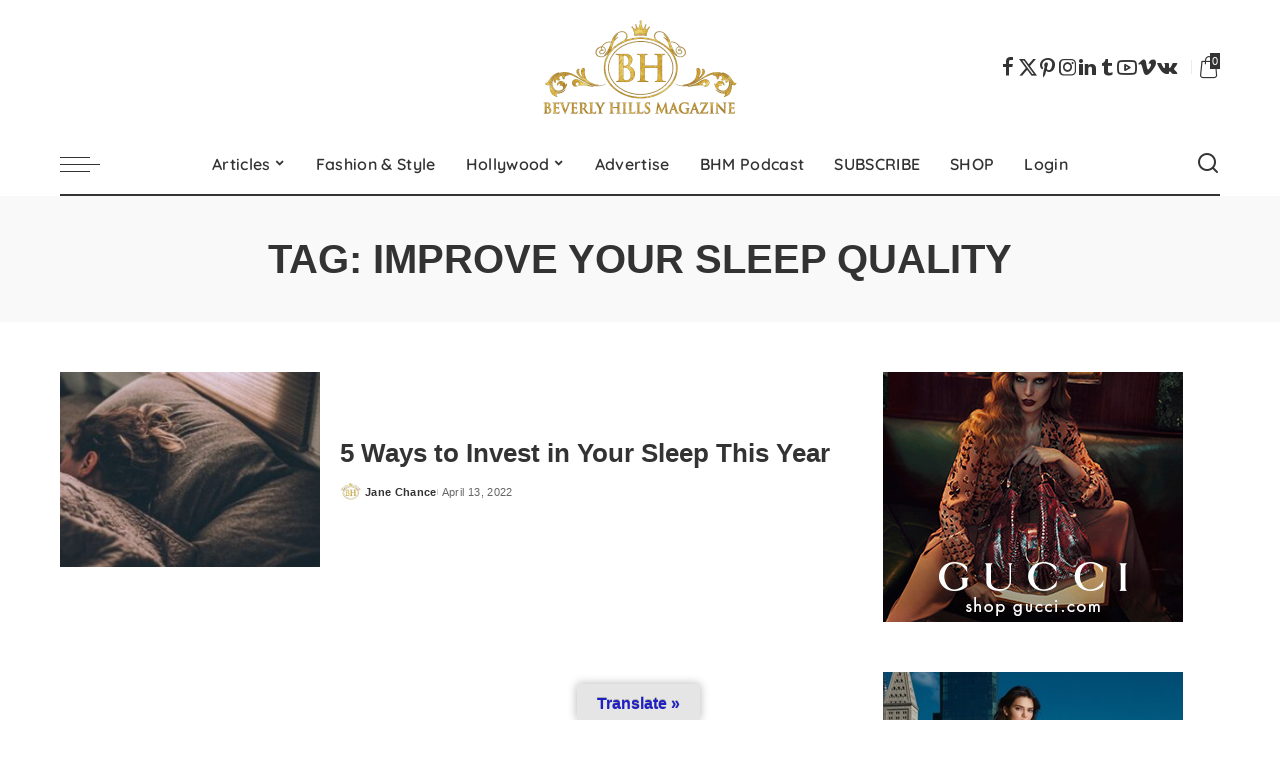

--- FILE ---
content_type: text/html
request_url: https://www.beverlyhillsmagazine.com/tag/improve-your-sleep-quality/
body_size: 36017
content:
<!DOCTYPE html>
<html lang="en-US">
<head>
<meta charset="UTF-8">
<meta http-equiv="X-UA-Compatible" content="IE=edge">
<meta name="viewport" content="width=device-width, initial-scale=1">
<link rel="profile" href="https://gmpg.org/xfn/11">
<script type="lazyJs" >document.documentElement.className = document.documentElement.className + ' yes-js js_active js'</script>
<meta name='robots' content='index, follow, max-image-preview:large, max-snippet:-1, max-video-preview:-1' />
<!-- Meta Tag Manager -->
<meta name="publication-media-verification" content="content=&quot;5cd02398d3384bd0bf4362edee69023c&quot;&gt;" />
<!-- / Meta Tag Manager -->
<!-- Google tag (gtag.js) consent mode dataLayer added by Site Kit -->
<script type="lazyJs" id="google_gtagjs-js-consent-mode-data-layer" >
window.dataLayer = window.dataLayer || [];function gtag(){dataLayer.push(arguments);}
gtag('consent', 'default', {"ad_personalization":"denied","ad_storage":"denied","ad_user_data":"denied","analytics_storage":"denied","functionality_storage":"denied","security_storage":"denied","personalization_storage":"denied","region":["AT","BE","BG","CH","CY","CZ","DE","DK","EE","ES","FI","FR","GB","GR","HR","HU","IE","IS","IT","LI","LT","LU","LV","MT","NL","NO","PL","PT","RO","SE","SI","SK"],"wait_for_update":500});
window._googlesitekitConsentCategoryMap = {"statistics":["analytics_storage"],"marketing":["ad_storage","ad_user_data","ad_personalization"],"functional":["functionality_storage","security_storage"],"preferences":["personalization_storage"]};
window._googlesitekitConsents = {"ad_personalization":"denied","ad_storage":"denied","ad_user_data":"denied","analytics_storage":"denied","functionality_storage":"denied","security_storage":"denied","personalization_storage":"denied","region":["AT","BE","BG","CH","CY","CZ","DE","DK","EE","ES","FI","FR","GB","GR","HR","HU","IE","IS","IT","LI","LT","LU","LV","MT","NL","NO","PL","PT","RO","SE","SI","SK"],"wait_for_update":500};
</script>
<!-- End Google tag (gtag.js) consent mode dataLayer added by Site Kit -->
<!-- This site is optimized with the Yoast SEO plugin v26.8 - https://yoast.com/product/yoast-seo-wordpress/ -->
<title>improve your sleep quality Archives &#8902; Beverly Hills Magazine</title>
<link rel="canonical" href="https://www.beverlyhillsmagazine.com/tag/improve-your-sleep-quality/" />
<meta property="og:locale" content="en_US" />
<meta property="og:type" content="article" />
<meta property="og:title" content="improve your sleep quality Archives &#8902; Beverly Hills Magazine" />
<meta property="og:url" content="https://www.beverlyhillsmagazine.com/tag/improve-your-sleep-quality/" />
<meta property="og:site_name" content="Beverly Hills Magazine" />
<meta property="og:image" content="https://www.beverlyhillsmagazine.com/wp-content/uploads/rsz_beverly-hills-magazine-image-jacqueline-maddison-WEB.jpg" />
<meta property="og:image:width" content="1024" />
<meta property="og:image:height" content="1024" />
<meta property="og:image:type" content="image/jpeg" />
<script type="application/ld+json" class="yoast-schema-graph">{"@context":"https://schema.org","@graph":[{"@type":"CollectionPage","@id":"https://www.beverlyhillsmagazine.com/tag/improve-your-sleep-quality/","url":"https://www.beverlyhillsmagazine.com/tag/improve-your-sleep-quality/","name":"improve your sleep quality Archives &#8902; Beverly Hills Magazine","isPartOf":{"@id":"https://www.beverlyhillsmagazine.com/#website"},"primaryImageOfPage":{"@id":"https://www.beverlyhillsmagazine.com/tag/improve-your-sleep-quality/#primaryimage"},"image":{"@id":"https://www.beverlyhillsmagazine.com/tag/improve-your-sleep-quality/#primaryimage"},"thumbnailUrl":"https://www.beverlyhillsmagazine.com/wp-content/uploads/Beverly-Hills-Magazine-5-Ways-to-Invest-in-Your-Sleep-This-Year-min.jpg","breadcrumb":{"@id":"https://www.beverlyhillsmagazine.com/tag/improve-your-sleep-quality/#breadcrumb"},"inLanguage":"en-US"},{"@type":"ImageObject","inLanguage":"en-US","@id":"https://www.beverlyhillsmagazine.com/tag/improve-your-sleep-quality/#primaryimage","url":"https://www.beverlyhillsmagazine.com/wp-content/uploads/Beverly-Hills-Magazine-5-Ways-to-Invest-in-Your-Sleep-This-Year-min.jpg","contentUrl":"https://www.beverlyhillsmagazine.com/wp-content/uploads/Beverly-Hills-Magazine-5-Ways-to-Invest-in-Your-Sleep-This-Year-min.jpg","width":800,"height":533,"caption":"5 Ways to Invest in Your Sleep This Year #beverlyhills #beverlyhillsmagazine #bevhillsmag #investinyoursleep #qualitysleep #sleepcycle #improveyoursleepquality #inducesleep"},{"@type":"BreadcrumbList","@id":"https://www.beverlyhillsmagazine.com/tag/improve-your-sleep-quality/#breadcrumb","itemListElement":[{"@type":"ListItem","position":1,"name":"Home","item":"https://www.beverlyhillsmagazine.com/"},{"@type":"ListItem","position":2,"name":"improve your sleep quality"}]},{"@type":"WebSite","@id":"https://www.beverlyhillsmagazine.com/#website","url":"https://www.beverlyhillsmagazine.com/","name":"Beverly Hills Magazine","description":"The World&#039;s Most Famous Magazine","publisher":{"@id":"https://www.beverlyhillsmagazine.com/#organization"},"potentialAction":[{"@type":"SearchAction","target":{"@type":"EntryPoint","urlTemplate":"https://www.beverlyhillsmagazine.com/?s={search_term_string}"},"query-input":{"@type":"PropertyValueSpecification","valueRequired":true,"valueName":"search_term_string"}}],"inLanguage":"en-US"},{"@type":"Organization","@id":"https://www.beverlyhillsmagazine.com/#organization","name":"Beverly Hills Magazine","url":"https://www.beverlyhillsmagazine.com/","logo":{"@type":"ImageObject","inLanguage":"en-US","@id":"https://www.beverlyhillsmagazine.com/#/schema/logo/image/","url":"https://www.beverlyhillsmagazine.com/wp-content/uploads/BEVERLY_HILLS_MAGAZINE_logo.png","contentUrl":"https://www.beverlyhillsmagazine.com/wp-content/uploads/BEVERLY_HILLS_MAGAZINE_logo.png","width":1879,"height":963,"caption":"Beverly Hills Magazine"},"image":{"@id":"https://www.beverlyhillsmagazine.com/#/schema/logo/image/"},"sameAs":["https://www.facebook.com/OfficialBeverlyHillsMagazine/","https://x.com/BevHillsMag","https://www.instagram.com/beverly.hills.magazine/","https://www.linkedin.com/company/beverly-hills-magazine","https://www.pinterest.com/bevhillsmag/","https://www.youtube.com/@BeverlyHillsMagazineTV"]}]}</script>
<!-- / Yoast SEO plugin. -->
<link rel='dns-prefetch' href='//translate.google.com' />
<link rel='dns-prefetch' href='//www.googletagmanager.com' />
<link rel='dns-prefetch' href='//pagead2.googlesyndication.com' />
<link rel='dns-prefetch' href='//fundingchoicesmessages.google.com' />
<link rel="alternate" type="application/rss+xml" title="Beverly Hills Magazine &raquo; Feed" href="https://www.beverlyhillsmagazine.com/feed/" />
<link rel="alternate" type="application/rss+xml" title="Beverly Hills Magazine &raquo; Comments Feed" href="https://www.beverlyhillsmagazine.com/comments/feed/" />
<link rel="alternate" type="application/rss+xml" title="Beverly Hills Magazine &raquo; improve your sleep quality Tag Feed" href="https://www.beverlyhillsmagazine.com/tag/improve-your-sleep-quality/feed/" />
<script type="application/ld+json">{"@context":"https://schema.org","@type":"Organization","legalName":"Beverly Hills Magazine","url":"https://www.beverlyhillsmagazine.com/","email":"INFO@BEVERLYHILLSMAGAZINE.COM","logo":"https://www.beverlyhillsmagazine.com/wp-content/uploads/BEVERLY_HILLS_MAGAZINE_logo2017-WEB-1.png","sameAs":["https://www.facebook.com/OfficialBeverlyHillsMagazine","https://twitter.com/BevHillsMag","https://www.instagram.com/beverlyhills.magazine/","https://www.pinterest.com/bevhillsmag/","https://www.linkedin.com/company/beverlyhillsmagazine/","https://beverlyhillsmagazine.tumblr.com/","https://www.youtube.com/@BeverlyHillsMagazine","https://vk.com/beverlyhillsmagazine"]}</script>
<style id='wp-img-auto-sizes-contain-inline-css'>
img:is([sizes=auto i],[sizes^="auto," i]){contain-intrinsic-size:3000px 1500px}
/*# sourceURL=wp-img-auto-sizes-contain-inline-css */
</style>
<link rel="preload" href="https://fonts.gstatic.com/s/quicksand/v31/6xKtdSZaM9iE8KbpRA_hK1QN.woff2" as="font" type="font/woff2" crossorigin><link rel="preload" href="https://fonts.gstatic.com/s/montserrat/v26/JTUSjIg1_i6t8kCHKm459Wlhyw.woff2" as="font" type="font/woff2" crossorigin><link rel="preload" href="https://www.beverlyhillsmagazine.com/wp-content/cache/w3-cache/css/736/wp-content/plugins/formidable/css/formidableforms.css" as="style" ><link rel="preload" href="https://www.beverlyhillsmagazine.com/wp-content/cache/w3-cache/css/736/wp-includes/css/dist/block-library/style.min.css" as="style" ><link rel="preload" href="https://www.beverlyhillsmagazine.com/wp-content/cache/w3-cache/css/736/wp-content/plugins/woocommerce/assets/client/blocks/wc-blocks.css" as="style" ><link rel="preload" href="https://www.beverlyhillsmagazine.com/wp-content/cache/w3-cache/css/736/wp-content/plugins/google-language-translator/css/style.css" as="style" ><link rel="preload" href="https://www.beverlyhillsmagazine.com/wp-content/cache/w3-cache/css/736/wp-content/plugins/google-language-translator/css/toolbar.css" as="style" ><link rel="preload" href="https://www.beverlyhillsmagazine.com/wp-content/cache/w3-cache/css/736/wp-content/plugins/pixwell-core/lib/pixwell-elements/public/style.css" as="style" ><link rel="preload" href="https://www.beverlyhillsmagazine.com/wp-content/cache/w3-cache/css/736/wp-content/plugins/subscriptions-for-woocommerce/public/css/subscriptions-for-woocommerce-public.css" as="style" ><link rel="preload" href="https://www.beverlyhillsmagazine.com/wp-content/cache/w3-cache/css/736/wp-content/plugins/woocommerce/assets/css/woocommerce-layout.css" as="style" ><link rel="preload" href="https://www.beverlyhillsmagazine.com/wp-content/cache/w3-cache/css/736/wp-content/plugins/woocommerce/assets/css/woocommerce-smallscreen.css" as="style" ><link rel="preload" href="https://www.beverlyhillsmagazine.com/wp-content/cache/w3-cache/css/736/wp-content/plugins/woocommerce/assets/css/woocommerce.css" as="style" ><link rel="preload" href="https://www.beverlyhillsmagazine.com/wp-content/cache/w3-cache/css/736/wp-content/plugins/wp-user-avatar/assets/css/frontend.min.css" as="style" ><link rel="preload" href="https://www.beverlyhillsmagazine.com/wp-content/cache/w3-cache/css/736/wp-content/plugins/wp-user-avatar/assets/flatpickr/flatpickr.min.css" as="style" ><link rel="preload" href="https://www.beverlyhillsmagazine.com/wp-content/cache/w3-cache/css/736/wp-content/plugins/wp-user-avatar/assets/select2/select2.min.css" as="style" ><link rel="preload" href="https://www.beverlyhillsmagazine.com/wp-content/cache/w3-cache/css/736/wp-content/plugins/woocommerce-paypal-payments/modules/ppcp-button/assets/css/gateway.css" as="style" ><link rel="preload" href="https://www.beverlyhillsmagazine.com/wp-content/cache/w3-cache/css/736/wp-content/plugins/yith-woocommerce-wishlist/assets/css/jquery.selectBox.css" as="style" ><link rel="preload" href="https://www.beverlyhillsmagazine.com/wp-content/cache/w3-cache/css/736/wp-content/plugins/woocommerce/assets/css/prettyPhoto.css" as="style" ><link rel="preload" href="https://www.beverlyhillsmagazine.com/wp-content/cache/w3-cache/css/736/wp-content/plugins/yith-woocommerce-wishlist/assets/css/style.css" as="style" ><link rel="preload" href="https://www.beverlyhillsmagazine.com/wp-content/cache/w3-cache/css/736/wp-content/themes/pixwell-child/style.css" as="style" ><link rel="preload" href="https://www.beverlyhillsmagazine.com/wp-content/cache/w3-cache/css/736/wp-content/themes/pixwell/assets/css/main.css" as="style" ><link rel="preload" href="https://www.beverlyhillsmagazine.com/wp-content/cache/w3-cache/css/736/wp-content/themes/pixwell/assets/css/woocommerce.css" as="style" ><link rel="preload" href="https://www.beverlyhillsmagazine.com/wp-content/cache/w3-cache/css/736/wp-content/themes/pixwell-child/style.css" as="style" ><link rel="preload" href="https://www.beverlyhillsmagazine.com/wp-content/cache/w3-cache/css/736/wp-content/plugins/yith-woocommerce-subscription/assets/css/frontend.css" as="style" ><link rel="preload" href="https://www.beverlyhillsmagazine.com/wp-content/cache/w3-cache/css/736/wp-content/plugins/insta-gallery/build/frontend/css/style.css" as="style" ><script>var w3GoogleFont=["https:\/\/fonts.googleapis.com\/css?display=swap&family=Montserrat%3A500%2C400%2C600%2C700%7CPoppins%3A400%2C400i%2C700%2C700i%7CQuicksand%3A400%2C500%2C600%2C700"];</script><script>var w3elem = window.innerWidth<768?'touchstart':'click';var w3LazyloadByPx=200, blankImageWebpUrl = "https://www.beverlyhillsmagazine.com/wp-content/uploads/blank.pngw3.webp", w3UploadPath="/wp-content", w3WebpPath="/wp-content/w3-webp", w3LazyloadJs = 1, w3JsIsExcluded = 0, w3Inp = 0,w3ExcludedJs=0;var w3pageshow="";!function(){var t=EventTarget.prototype.addEventListener;let e=[],n=[];function i(t){n.click.push(t.target)}function s(t,i){i>3||n[t].forEach((function(a){var r=0;if(e[t].forEach((function(t){o(t,a)&&(r=1)})),!window.w3Html.eventEcr.includes(a)&&!r&&void 0!==a.click)return window.w3Html.eventEcr.push(a),a.click();window.w3Html.eventEcr.includes(a)||r||void 0!==a.click||["HTML","BODY"].includes(a.parentNode.tagName)||(n[t]=[],n[t].push(a.parentNode),s(t,i++))}))}function o(t,e){return t==e||"string"==typeof e.tagName&&!["HTML","BODY"].includes(e.tagName)&&o(t,e.parentNode)}e.click=[],n.click=[],n.touchstart=[],window.w3Html=[],window.w3Html.eventEcr=[],window.w3Html.class="",window.w3Html["css-preloaded"]=0,window.w3Html["data-css"]=0,window.w3Html["data-css-loaded"]=0,"onpageshow"in window&&(window.onpageshow=function(t){w3pageshow=t}),EventTarget.prototype.addEventListener=function(n,i,s){["click","touchstart","keydown","keyup","input","blur","focus","pointerup","pointerdown"].includes(n)&&(-1==window.w3Html.class.indexOf("w3_start")&&["click","touchstart"].includes(n)&&e.click.push(this),w3Inp&&["keydown","keyup","input","blur","focus","pointerup","pointerdown"].includes(n)&&-1==i.toString().indexOf("preventDefault")&&-1==i.toString().indexOf("stopPropagation(")&&-1==i.toString().indexOf("event.dispatch.apply")&&("object"!=typeof s||"object"==typeof s&&"boolean"!=typeof s.passive)&&((s="object"==typeof s?s:[]).passive=!0)),w3Inp&&-1!=window.location.href.indexOf("?test-inp=")&&console.log("rocket",this,n,i,s),t.call(this,n,i,s)},document.querySelector("html").addEventListener("click",i,{passive:!0}),window.addEventListener("w3-load",(function t(){return-1!=window.w3Html.class.indexOf("jsload")?(document.querySelector("html").removeEventListener("click",i),setTimeout((function(){s("click",0)}),100)):setTimeout((function(){t()}),50)}),{passive:!0})}();class w3LoadScripts{constructor(t){this.triggerEvents=t,this.eventOptions={passive:!0},this.userEventListener=this.triggerListener.bind(this),this.lazyTrigger,this.styleLoadFired,this.lazyScriptsLoadFired=0,this.scriptsLoadFired=0,this.excluded_js=w3ExcludedJs,this.w3LazyloadJs=w3LazyloadJs,this.w3_fonts="undefined"!=typeof w3GoogleFont?w3GoogleFont:[],this.w3Styles=[],this.w3Scripts={normal:[],async:[],defer:[],lazy:[]},this.allJQueries=[]}userEventsAdd(t){this.triggerEvents.forEach((e=>window.addEventListener(e,t.userEventListener,t.eventOptions)))}userEventsRemove(t){this.triggerEvents.forEach((e=>window.removeEventListener(e,t.userEventListener,t.eventOptions)))}async triggerListener(){return await this.repaintFrame(),"function"==typeof requestIdleCallback?this.idleCallback():this.setTimeoutCallEvents()}idleCallback(){return requestIdleCallback((t=>{this.callEvents()}),{timeout:50})}setTimeoutCallEvents(){return setTimeout((function(t){t.callEvents()}),150,this)}callEvents(){this.userEventsRemove(this),this.lazyScriptsLoadFired=1,this.addHtmlClass("w3_user"),"loading"===document.readyState?(document.addEventListener("DOMContentLoaded",this.loadStyleResources.bind(this)),!this.scriptsLoadFire&&document.addEventListener("DOMContentLoaded",this.loadResources.bind(this))):(this.loadStyleResources(),!this.scriptsLoadFire&&this.loadResources())}async loadStyleResources(){this.styleLoadFired||(this.styleLoadFired=!0,this.registerStyles(),window.w3Html["data-css"]=this.w3Styles.length,this.preloadScripts(this.w3Styles),this.loadStylesPreloaded(),this.loadFonts(this.w3_fonts))}async loadStylesPreloaded(){setTimeout((function(t){1==window.w3Html["css-preloaded"]?t.loadStyles(t.w3Styles):t.loadStylesPreloaded()}),200,this)}async loadResources(){this.scriptsLoadFired||(this.scriptsLoadFired=!0,this.holdEventListeners(),this.exeDocumentWrite(),this.registerScripts(),this.addHtmlClass("w3_start"),"function"==typeof w3EventsOnStartJs&&w3EventsOnStartJs(),this.preloadScripts(this.w3Scripts.normal),this.preloadScripts(this.w3Scripts.defer),this.preloadScripts(this.w3Scripts.async),await this.loadScripts(this.w3Scripts.normal),await this.loadScripts(this.w3Scripts.defer),await this.loadScripts(this.w3Scripts.async),await this.executeDomcontentloaded(),await this.executeWindowLoad(),window.dispatchEvent(new Event("w3-scripts-loaded")),this.addHtmlClass("w3_js"),"function"==typeof w3EventsOnEndJs&&w3EventsOnEndJs(),this.lazyTrigger=setInterval(this.w3TriggerLazyScript,500,this))}async w3TriggerLazyScript(t){t.lazyScriptsLoadFired&&(await t.loadScripts(t.w3Scripts.lazy),t.addHtmlClass("jsload"),clearInterval(t.lazyTrigger))}addHtmlClass(t){document.getElementsByTagName("html")[0].classList.add(t),window.w3Html.class+=" "+t}registerScripts(){document.querySelectorAll("script[type=lazyJs]").forEach((t=>{t.hasAttribute("src")?t.hasAttribute("async")&&!1!==t.async?this.w3Scripts.async.push(t):t.hasAttribute("defer")&&!1!==t.defer||"module"===t.getAttribute("data-w3-type")?this.w3Scripts.defer.push(t):this.w3Scripts.normal.push(t):this.w3Scripts.normal.push(t)})),document.querySelectorAll("script[type=lazyExJs]").forEach((t=>{this.w3Scripts.lazy.push(t)}))}registerStyles(){document.querySelectorAll("link[data-href]").forEach((t=>{this.w3Styles.push(t)}))}async executeScript(t){return new Promise(((e,n)=>{const i=document.createElement("script");[...t.attributes].forEach((t=>{let e=t.nodeName;"type"!==e&&("data-w3-type"===e&&(e="type"),i.setAttribute(e,t.nodeValue))})),t.hasAttribute("src")?(i.onload=()=>{e()},i.onerror=()=>{e()}):(i.text=t.text,e()),null!==t.parentNode&&t.parentNode.replaceChild(i,t)}))}async executeStyles(t){return function(t){t.href=t.getAttribute("data-href"),t.removeAttribute("data-href"),t.rel="stylesheet"}(t)}async loadScripts(t){const e=t.shift();return e?(await this.executeScript(e),this.loadScripts(t)):Promise.resolve()}async loadStyles(t){const e=t.shift();return e?(this.executeStyles(e),this.loadStyles(t)):"loaded"}async loadFonts(t){var e=document.createDocumentFragment();t.forEach((t=>{const n=document.createElement("link");n.href=t,n.rel="stylesheet",e.appendChild(n)})),document.head.appendChild(e)}preloadScripts(t){var e=document.createDocumentFragment(),n=0,i=this;[...t].forEach((s=>{const o=s.getAttribute("src"),a=s.getAttribute("data-href"),r=s.getAttribute("data-w3-type");if(o){const t=document.createElement("link");t.href=o,t.rel="module"==r?"modulepreload":"preload",t.as="script",e.appendChild(t)}else if(a){const s=document.createElement("link");s.href=a,s.rel="preload",s.as="style",n++,t.length==n&&(s.dataset.last=1),e.appendChild(s),s.onload=function(){fetch(this.href,{mode:"no-cors"}).then((t=>t.blob())).then((t=>{i.updateCssLoader()})).catch((t=>{i.updateCssLoader()}))},s.onerror=function(){i.updateCssLoader()}}})),document.head.appendChild(e)}updateCssLoader(){window.w3Html["data-css-loaded"]=window.w3Html["data-css-loaded"]+1,window.w3Html["data-css"]==window.w3Html["data-css-loaded"]&&(window.w3Html["css-preloaded"]=1)}holdEventListeners(){let t={};function e(e,n){!function(e){function n(n){return t[e].eventsToRewrite.indexOf(n)>=0?"w3-"+n:n}t[e]||(t[e]={originalFunctions:{add:e.addEventListener,remove:e.removeEventListener},eventsToRewrite:[]},e.addEventListener=function(){arguments[0]=n(arguments[0]),t[e].originalFunctions.add.apply(e,arguments)},e.removeEventListener=function(){arguments[0]=n(arguments[0]),t[e].originalFunctions.remove.apply(e,arguments)})}(e),t[e].eventsToRewrite.push(n)}function n(t,e){let n=t[e];Object.defineProperty(t,e,{get:()=>n||function(){},set(i){t["w3"+e]=n=i}})}e(document,"DOMContentLoaded"),e(window,"DOMContentLoaded"),e(window,"load"),e(window,"pageshow"),e(document,"readystatechange"),n(document,"onreadystatechange"),n(window,"onload"),n(window,"onpageshow")}bindFunc(t,e,n){if(-1==window.w3Html.class.indexOf("w3_js"))return setTimeout((function(t,e,n,i){t.bindFunc(e,n,i)}),50,this,t,e,n);t.bind(e)(n)}holdJquery(t){let e=window.jQuery;Object.defineProperty(window,"jQuery",{get:()=>e,set(n){if(n&&n.fn&&!t.allJQueries.includes(n)){n.fn.ready=n.fn.init.prototype.ready=function(e){if(void 0!==e)return t.scriptsLoadFired?t.domReadyFired?t.bindFunc(e,document,n):document.addEventListener("w3-DOMContentLoaded",(()=>t.bindFunc(e,document,n))):document.addEventListener("DOMContentLoaded",(()=>e.bind(document)(n))),n(document)};const e=n.fn.on;n.fn.on=n.fn.init.prototype.on=function(){if("ready"==arguments[0]||"w3-DOMContentLoad"==arguments[0]){if(this[0]!==document)return e.apply(this,arguments),this;if("string"!=typeof arguments[1])return t.bindFunc(arguments[1],document,n)}if(this[0]===window){function i(t){return t.split(" ").map((t=>"load"===t||0===t.indexOf("load")?"w3-jquery-load":t)).join(" ")}"string"==typeof arguments[0]||arguments[0]instanceof String?arguments[0]=i(arguments[0]):"object"==typeof arguments[0]&&Object.keys(arguments[0]).forEach((t=>{Object.assign(arguments[0],{[i(t)]:arguments[0][t]})[t]}))}return e.apply(this,arguments),this},t.allJQueries.push(n)}e=n}})}async executeDomcontentloaded(){this.domReadyFired=!0,document.w3readyState=document.readyState,await this.repaintFrame(),document.dispatchEvent(new Event("w3-DOMContentLoaded")),await this.repaintFrame(),window.dispatchEvent(new Event("w3-DOMContentLoaded")),await this.repaintFrame(),document.dispatchEvent(new Event("w3-readystatechange")),await this.repaintFrame(),document.w3onreadystatechange&&document.w3onreadystatechange()}async executeWindowLoad(){if(-1==window.w3Html.class.indexOf("w3_js"))return setTimeout((function(t){t.executeWindowLoad()}),10,this);await this.repaintFrame(),setTimeout((function(){window.dispatchEvent(new Event("w3-load"))}),100),await this.repaintFrame(),window.w3onload&&window.w3onload(),await this.repaintFrame(),this.allJQueries.forEach((t=>t(window).trigger("w3-jquery-load"))),window.dispatchEvent(new Event("w3-pageshow")),await this.repaintFrame(),window.w3onpageshow&&window.w3onpageshow(w3pageshow)}exeDocumentWrite(){const t=new Map;document.write=document.writeln=function(e){const n=document.currentScript,i=document.createRange(),s=n.parentElement;let o=t.get(n);void 0===o&&(o=n.nextSibling,t.set(n,o));const a=document.createDocumentFragment();i.setStart(a,0),a.appendChild(i.createContextualFragment(e)),s.insertBefore(a,o)}}async repaintFrame(){return new Promise((t=>requestAnimationFrame(t)))}static execute(){const t=new w3LoadScripts(["keydown","mousemove","touchmove","touchstart","touchend","wheel"]);t.userEventsAdd(t),document.w3readyState="loading",t.holdJquery(t),(!t.w3LazyloadJs||window.scrollY>50||"complete"==document.readyState||"interactive"==document.readyState)&&t.triggerListener();const e=setInterval((function(t){null!=document.body&&(document.body.getBoundingClientRect().top<-30&&t.triggerListener(),clearInterval(e))}),500,t)}}w3LoadScripts.execute();</script><link data-css="1" href="https://www.beverlyhillsmagazine.com/wp-content/cache/w3-cache/css/736/wp-content/plugins/formidable/css/formidableforms.css" rel='stylesheet' id='formidable-css' media='all'>
<style id='wp-emoji-styles-inline-css'>
img.wp-smiley, img.emoji {
display: inline !important;
border: none !important;
box-shadow: none !important;
height: 1em !important;
width: 1em !important;
margin: 0 0.07em !important;
vertical-align: -0.1em !important;
background: none !important;
padding: 0 !important;
}
/*# sourceURL=wp-emoji-styles-inline-css */
</style>
<link data-css="1" href="https://www.beverlyhillsmagazine.com/wp-content/cache/w3-cache/css/736/wp-includes/css/dist/block-library/style.min.css" rel='stylesheet' id='wp-block-library-css' media='all'>
<style id='wp-block-heading-inline-css'>
h1:where(.wp-block-heading).has-background,h2:where(.wp-block-heading).has-background,h3:where(.wp-block-heading).has-background,h4:where(.wp-block-heading).has-background,h5:where(.wp-block-heading).has-background,h6:where(.wp-block-heading).has-background{padding:1.25em 2.375em}h1.has-text-align-left[style*=writing-mode]:where([style*=vertical-lr]),h1.has-text-align-right[style*=writing-mode]:where([style*=vertical-rl]),h2.has-text-align-left[style*=writing-mode]:where([style*=vertical-lr]),h2.has-text-align-right[style*=writing-mode]:where([style*=vertical-rl]),h3.has-text-align-left[style*=writing-mode]:where([style*=vertical-lr]),h3.has-text-align-right[style*=writing-mode]:where([style*=vertical-rl]),h4.has-text-align-left[style*=writing-mode]:where([style*=vertical-lr]),h4.has-text-align-right[style*=writing-mode]:where([style*=vertical-rl]),h5.has-text-align-left[style*=writing-mode]:where([style*=vertical-lr]),h5.has-text-align-right[style*=writing-mode]:where([style*=vertical-rl]),h6.has-text-align-left[style*=writing-mode]:where([style*=vertical-lr]),h6.has-text-align-right[style*=writing-mode]:where([style*=vertical-rl]){rotate:180deg}
/*# sourceURL=https://www.beverlyhillsmagazine.com/wp-includes/blocks/heading/style.min.css */
</style>
<style id='wp-block-image-inline-css'>
.wp-block-image>a,.wp-block-image>figure>a{display:inline-block}.wp-block-image img{box-sizing:border-box;height:auto;max-width:100%;vertical-align:bottom}@media not (prefers-reduced-motion){.wp-block-image img.hide{visibility:hidden}.wp-block-image img.show{animation:show-content-image .4s}}.wp-block-image[style*=border-radius] img,.wp-block-image[style*=border-radius]>a{border-radius:inherit}.wp-block-image.has-custom-border img{box-sizing:border-box}.wp-block-image.aligncenter{text-align:center}.wp-block-image.alignfull>a,.wp-block-image.alignwide>a{width:100%}.wp-block-image.alignfull img,.wp-block-image.alignwide img{height:auto;width:100%}.wp-block-image .aligncenter,.wp-block-image .alignleft,.wp-block-image .alignright,.wp-block-image.aligncenter,.wp-block-image.alignleft,.wp-block-image.alignright{display:table}.wp-block-image .aligncenter>figcaption,.wp-block-image .alignleft>figcaption,.wp-block-image .alignright>figcaption,.wp-block-image.aligncenter>figcaption,.wp-block-image.alignleft>figcaption,.wp-block-image.alignright>figcaption{caption-side:bottom;display:table-caption}.wp-block-image .alignleft{float:left;margin:.5em 1em .5em 0}.wp-block-image .alignright{float:right;margin:.5em 0 .5em 1em}.wp-block-image .aligncenter{margin-left:auto;margin-right:auto}.wp-block-image :where(figcaption){margin-bottom:1em;margin-top:.5em}.wp-block-image.is-style-circle-mask img{border-radius:9999px}@supports ((-webkit-mask-image:none) or (mask-image:none)) or (-webkit-mask-image:none){.wp-block-image.is-style-circle-mask img{border-radius:0;-webkit-mask-image:url('data:image/svg+xml;utf8,<svg viewBox="0 0 100 100" xmlns="http://www.w3.org/2000/svg"><circle cx="50" cy="50" r="50"/></svg>');mask-image:url('data:image/svg+xml;utf8,<svg viewBox="0 0 100 100" xmlns="http://www.w3.org/2000/svg"><circle cx="50" cy="50" r="50"/></svg>');mask-mode:alpha;-webkit-mask-position:center;mask-position:center;-webkit-mask-repeat:no-repeat;mask-repeat:no-repeat;-webkit-mask-size:contain;mask-size:contain}}:root :where(.wp-block-image.is-style-rounded img,.wp-block-image .is-style-rounded img){border-radius:9999px}.wp-block-image figure{margin:0}.wp-lightbox-container{display:flex;flex-direction:column;position:relative}.wp-lightbox-container img{cursor:zoom-in}.wp-lightbox-container img:hover+button{opacity:1}.wp-lightbox-container button{align-items:center;backdrop-filter:blur(16px) saturate(180%);background-color:#5a5a5a40;border:none;border-radius:4px;cursor:zoom-in;display:flex;height:20px;justify-content:center;opacity:0;padding:0;position:absolute;right:16px;text-align:center;top:16px;width:20px;z-index:100}@media not (prefers-reduced-motion){.wp-lightbox-container button{transition:opacity .2s ease}}.wp-lightbox-container button:focus-visible{outline:3px auto #5a5a5a40;outline:3px auto -webkit-focus-ring-color;outline-offset:3px}.wp-lightbox-container button:hover{cursor:pointer;opacity:1}.wp-lightbox-container button:focus{opacity:1}.wp-lightbox-container button:focus,.wp-lightbox-container button:hover,.wp-lightbox-container button:not(:hover):not(:active):not(.has-background){background-color:#5a5a5a40;border:none}.wp-lightbox-overlay{box-sizing:border-box;cursor:zoom-out;height:100vh;left:0;overflow:hidden;position:fixed;top:0;visibility:hidden;width:100%;z-index:100000}.wp-lightbox-overlay .close-button{align-items:center;cursor:pointer;display:flex;justify-content:center;min-height:40px;min-width:40px;padding:0;position:absolute;right:calc(env(safe-area-inset-right) + 16px);top:calc(env(safe-area-inset-top) + 16px);z-index:5000000}.wp-lightbox-overlay .close-button:focus,.wp-lightbox-overlay .close-button:hover,.wp-lightbox-overlay .close-button:not(:hover):not(:active):not(.has-background){background:none;border:none}.wp-lightbox-overlay .lightbox-image-container{height:var(--wp--lightbox-container-height);left:50%;overflow:hidden;position:absolute;top:50%;transform:translate(-50%,-50%);transform-origin:top left;width:var(--wp--lightbox-container-width);z-index:9999999999}.wp-lightbox-overlay .wp-block-image{align-items:center;box-sizing:border-box;display:flex;height:100%;justify-content:center;margin:0;position:relative;transform-origin:0 0;width:100%;z-index:3000000}.wp-lightbox-overlay .wp-block-image img{height:var(--wp--lightbox-image-height);min-height:var(--wp--lightbox-image-height);min-width:var(--wp--lightbox-image-width);width:var(--wp--lightbox-image-width)}.wp-lightbox-overlay .wp-block-image figcaption{display:none}.wp-lightbox-overlay button{background:none;border:none}.wp-lightbox-overlay .scrim{background-color:#fff;height:100%;opacity:.9;position:absolute;width:100%;z-index:2000000}.wp-lightbox-overlay.active{visibility:visible}@media not (prefers-reduced-motion){.wp-lightbox-overlay.active{animation:turn-on-visibility .25s both}.wp-lightbox-overlay.active img{animation:turn-on-visibility .35s both}.wp-lightbox-overlay.show-closing-animation:not(.active){animation:turn-off-visibility .35s both}.wp-lightbox-overlay.show-closing-animation:not(.active) img{animation:turn-off-visibility .25s both}.wp-lightbox-overlay.zoom.active{animation:none;opacity:1;visibility:visible}.wp-lightbox-overlay.zoom.active .lightbox-image-container{animation:lightbox-zoom-in .4s}.wp-lightbox-overlay.zoom.active .lightbox-image-container img{animation:none}.wp-lightbox-overlay.zoom.active .scrim{animation:turn-on-visibility .4s forwards}.wp-lightbox-overlay.zoom.show-closing-animation:not(.active){animation:none}.wp-lightbox-overlay.zoom.show-closing-animation:not(.active) .lightbox-image-container{animation:lightbox-zoom-out .4s}.wp-lightbox-overlay.zoom.show-closing-animation:not(.active) .lightbox-image-container img{animation:none}.wp-lightbox-overlay.zoom.show-closing-animation:not(.active) .scrim{animation:turn-off-visibility .4s forwards}}@keyframes show-content-image{0%{visibility:hidden}99%{visibility:hidden}to{visibility:visible}}@keyframes turn-on-visibility{0%{opacity:0}to{opacity:1}}@keyframes turn-off-visibility{0%{opacity:1;visibility:visible}99%{opacity:0;visibility:visible}to{opacity:0;visibility:hidden}}@keyframes lightbox-zoom-in{0%{transform:translate(calc((-100vw + var(--wp--lightbox-scrollbar-width))/2 + var(--wp--lightbox-initial-left-position)),calc(-50vh + var(--wp--lightbox-initial-top-position))) scale(var(--wp--lightbox-scale))}to{transform:translate(-50%,-50%) scale(1)}}@keyframes lightbox-zoom-out{0%{transform:translate(-50%,-50%) scale(1);visibility:visible}99%{visibility:visible}to{transform:translate(calc((-100vw + var(--wp--lightbox-scrollbar-width))/2 + var(--wp--lightbox-initial-left-position)),calc(-50vh + var(--wp--lightbox-initial-top-position))) scale(var(--wp--lightbox-scale));visibility:hidden}}
/*# sourceURL=https://www.beverlyhillsmagazine.com/wp-includes/blocks/image/style.min.css */
</style>
<style id='wp-block-list-inline-css'>
ol,ul{box-sizing:border-box}:root :where(.wp-block-list.has-background){padding:1.25em 2.375em}
/*# sourceURL=https://www.beverlyhillsmagazine.com/wp-includes/blocks/list/style.min.css */
</style>
<style id='wp-block-paragraph-inline-css'>
.is-small-text{font-size:.875em}.is-regular-text{font-size:1em}.is-large-text{font-size:2.25em}.is-larger-text{font-size:3em}.has-drop-cap:not(:focus):first-letter{float:left;font-size:8.4em;font-style:normal;font-weight:100;line-height:.68;margin:.05em .1em 0 0;text-transform:uppercase}body.rtl .has-drop-cap:not(:focus):first-letter{float:none;margin-left:.1em}p.has-drop-cap.has-background{overflow:hidden}:root :where(p.has-background){padding:1.25em 2.375em}:where(p.has-text-color:not(.has-link-color)) a{color:inherit}p.has-text-align-left[style*="writing-mode:vertical-lr"],p.has-text-align-right[style*="writing-mode:vertical-rl"]{rotate:180deg}
/*# sourceURL=https://www.beverlyhillsmagazine.com/wp-includes/blocks/paragraph/style.min.css */
</style>
<link data-css="1" href="https://www.beverlyhillsmagazine.com/wp-content/cache/w3-cache/css/736/wp-content/plugins/woocommerce/assets/client/blocks/wc-blocks.css" rel='stylesheet' id='wc-blocks-style-css' media='all'>
<style id='global-styles-inline-css'>
:root{--wp--preset--aspect-ratio--square: 1;--wp--preset--aspect-ratio--4-3: 4/3;--wp--preset--aspect-ratio--3-4: 3/4;--wp--preset--aspect-ratio--3-2: 3/2;--wp--preset--aspect-ratio--2-3: 2/3;--wp--preset--aspect-ratio--16-9: 16/9;--wp--preset--aspect-ratio--9-16: 9/16;--wp--preset--color--black: #000000;--wp--preset--color--cyan-bluish-gray: #abb8c3;--wp--preset--color--white: #ffffff;--wp--preset--color--pale-pink: #f78da7;--wp--preset--color--vivid-red: #cf2e2e;--wp--preset--color--luminous-vivid-orange: #ff6900;--wp--preset--color--luminous-vivid-amber: #fcb900;--wp--preset--color--light-green-cyan: #7bdcb5;--wp--preset--color--vivid-green-cyan: #00d084;--wp--preset--color--pale-cyan-blue: #8ed1fc;--wp--preset--color--vivid-cyan-blue: #0693e3;--wp--preset--color--vivid-purple: #9b51e0;--wp--preset--gradient--vivid-cyan-blue-to-vivid-purple: linear-gradient(135deg,rgb(6,147,227) 0%,rgb(155,81,224) 100%);--wp--preset--gradient--light-green-cyan-to-vivid-green-cyan: linear-gradient(135deg,rgb(122,220,180) 0%,rgb(0,208,130) 100%);--wp--preset--gradient--luminous-vivid-amber-to-luminous-vivid-orange: linear-gradient(135deg,rgb(252,185,0) 0%,rgb(255,105,0) 100%);--wp--preset--gradient--luminous-vivid-orange-to-vivid-red: linear-gradient(135deg,rgb(255,105,0) 0%,rgb(207,46,46) 100%);--wp--preset--gradient--very-light-gray-to-cyan-bluish-gray: linear-gradient(135deg,rgb(238,238,238) 0%,rgb(169,184,195) 100%);--wp--preset--gradient--cool-to-warm-spectrum: linear-gradient(135deg,rgb(74,234,220) 0%,rgb(151,120,209) 20%,rgb(207,42,186) 40%,rgb(238,44,130) 60%,rgb(251,105,98) 80%,rgb(254,248,76) 100%);--wp--preset--gradient--blush-light-purple: linear-gradient(135deg,rgb(255,206,236) 0%,rgb(152,150,240) 100%);--wp--preset--gradient--blush-bordeaux: linear-gradient(135deg,rgb(254,205,165) 0%,rgb(254,45,45) 50%,rgb(107,0,62) 100%);--wp--preset--gradient--luminous-dusk: linear-gradient(135deg,rgb(255,203,112) 0%,rgb(199,81,192) 50%,rgb(65,88,208) 100%);--wp--preset--gradient--pale-ocean: linear-gradient(135deg,rgb(255,245,203) 0%,rgb(182,227,212) 50%,rgb(51,167,181) 100%);--wp--preset--gradient--electric-grass: linear-gradient(135deg,rgb(202,248,128) 0%,rgb(113,206,126) 100%);--wp--preset--gradient--midnight: linear-gradient(135deg,rgb(2,3,129) 0%,rgb(40,116,252) 100%);--wp--preset--font-size--small: 13px;--wp--preset--font-size--medium: 20px;--wp--preset--font-size--large: 36px;--wp--preset--font-size--x-large: 42px;--wp--preset--spacing--20: 0.44rem;--wp--preset--spacing--30: 0.67rem;--wp--preset--spacing--40: 1rem;--wp--preset--spacing--50: 1.5rem;--wp--preset--spacing--60: 2.25rem;--wp--preset--spacing--70: 3.38rem;--wp--preset--spacing--80: 5.06rem;--wp--preset--shadow--natural: 6px 6px 9px rgba(0, 0, 0, 0.2);--wp--preset--shadow--deep: 12px 12px 50px rgba(0, 0, 0, 0.4);--wp--preset--shadow--sharp: 6px 6px 0px rgba(0, 0, 0, 0.2);--wp--preset--shadow--outlined: 6px 6px 0px -3px rgb(255, 255, 255), 6px 6px rgb(0, 0, 0);--wp--preset--shadow--crisp: 6px 6px 0px rgb(0, 0, 0);}:where(.is-layout-flex){gap: 0.5em;}:where(.is-layout-grid){gap: 0.5em;}body .is-layout-flex{display: flex;}.is-layout-flex{flex-wrap: wrap;align-items: center;}.is-layout-flex > :is(*, div){margin: 0;}body .is-layout-grid{display: grid;}.is-layout-grid > :is(*, div){margin: 0;}:where(.wp-block-columns.is-layout-flex){gap: 2em;}:where(.wp-block-columns.is-layout-grid){gap: 2em;}:where(.wp-block-post-template.is-layout-flex){gap: 1.25em;}:where(.wp-block-post-template.is-layout-grid){gap: 1.25em;}.has-black-color{color: var(--wp--preset--color--black) !important;}.has-cyan-bluish-gray-color{color: var(--wp--preset--color--cyan-bluish-gray) !important;}.has-white-color{color: var(--wp--preset--color--white) !important;}.has-pale-pink-color{color: var(--wp--preset--color--pale-pink) !important;}.has-vivid-red-color{color: var(--wp--preset--color--vivid-red) !important;}.has-luminous-vivid-orange-color{color: var(--wp--preset--color--luminous-vivid-orange) !important;}.has-luminous-vivid-amber-color{color: var(--wp--preset--color--luminous-vivid-amber) !important;}.has-light-green-cyan-color{color: var(--wp--preset--color--light-green-cyan) !important;}.has-vivid-green-cyan-color{color: var(--wp--preset--color--vivid-green-cyan) !important;}.has-pale-cyan-blue-color{color: var(--wp--preset--color--pale-cyan-blue) !important;}.has-vivid-cyan-blue-color{color: var(--wp--preset--color--vivid-cyan-blue) !important;}.has-vivid-purple-color{color: var(--wp--preset--color--vivid-purple) !important;}.has-black-background-color{background-color: var(--wp--preset--color--black) !important;}.has-cyan-bluish-gray-background-color{background-color: var(--wp--preset--color--cyan-bluish-gray) !important;}.has-white-background-color{background-color: var(--wp--preset--color--white) !important;}.has-pale-pink-background-color{background-color: var(--wp--preset--color--pale-pink) !important;}.has-vivid-red-background-color{background-color: var(--wp--preset--color--vivid-red) !important;}.has-luminous-vivid-orange-background-color{background-color: var(--wp--preset--color--luminous-vivid-orange) !important;}.has-luminous-vivid-amber-background-color{background-color: var(--wp--preset--color--luminous-vivid-amber) !important;}.has-light-green-cyan-background-color{background-color: var(--wp--preset--color--light-green-cyan) !important;}.has-vivid-green-cyan-background-color{background-color: var(--wp--preset--color--vivid-green-cyan) !important;}.has-pale-cyan-blue-background-color{background-color: var(--wp--preset--color--pale-cyan-blue) !important;}.has-vivid-cyan-blue-background-color{background-color: var(--wp--preset--color--vivid-cyan-blue) !important;}.has-vivid-purple-background-color{background-color: var(--wp--preset--color--vivid-purple) !important;}.has-black-border-color{border-color: var(--wp--preset--color--black) !important;}.has-cyan-bluish-gray-border-color{border-color: var(--wp--preset--color--cyan-bluish-gray) !important;}.has-white-border-color{border-color: var(--wp--preset--color--white) !important;}.has-pale-pink-border-color{border-color: var(--wp--preset--color--pale-pink) !important;}.has-vivid-red-border-color{border-color: var(--wp--preset--color--vivid-red) !important;}.has-luminous-vivid-orange-border-color{border-color: var(--wp--preset--color--luminous-vivid-orange) !important;}.has-luminous-vivid-amber-border-color{border-color: var(--wp--preset--color--luminous-vivid-amber) !important;}.has-light-green-cyan-border-color{border-color: var(--wp--preset--color--light-green-cyan) !important;}.has-vivid-green-cyan-border-color{border-color: var(--wp--preset--color--vivid-green-cyan) !important;}.has-pale-cyan-blue-border-color{border-color: var(--wp--preset--color--pale-cyan-blue) !important;}.has-vivid-cyan-blue-border-color{border-color: var(--wp--preset--color--vivid-cyan-blue) !important;}.has-vivid-purple-border-color{border-color: var(--wp--preset--color--vivid-purple) !important;}.has-vivid-cyan-blue-to-vivid-purple-gradient-background{background: var(--wp--preset--gradient--vivid-cyan-blue-to-vivid-purple) !important;}.has-light-green-cyan-to-vivid-green-cyan-gradient-background{background: var(--wp--preset--gradient--light-green-cyan-to-vivid-green-cyan) !important;}.has-luminous-vivid-amber-to-luminous-vivid-orange-gradient-background{background: var(--wp--preset--gradient--luminous-vivid-amber-to-luminous-vivid-orange) !important;}.has-luminous-vivid-orange-to-vivid-red-gradient-background{background: var(--wp--preset--gradient--luminous-vivid-orange-to-vivid-red) !important;}.has-very-light-gray-to-cyan-bluish-gray-gradient-background{background: var(--wp--preset--gradient--very-light-gray-to-cyan-bluish-gray) !important;}.has-cool-to-warm-spectrum-gradient-background{background: var(--wp--preset--gradient--cool-to-warm-spectrum) !important;}.has-blush-light-purple-gradient-background{background: var(--wp--preset--gradient--blush-light-purple) !important;}.has-blush-bordeaux-gradient-background{background: var(--wp--preset--gradient--blush-bordeaux) !important;}.has-luminous-dusk-gradient-background{background: var(--wp--preset--gradient--luminous-dusk) !important;}.has-pale-ocean-gradient-background{background: var(--wp--preset--gradient--pale-ocean) !important;}.has-electric-grass-gradient-background{background: var(--wp--preset--gradient--electric-grass) !important;}.has-midnight-gradient-background{background: var(--wp--preset--gradient--midnight) !important;}.has-small-font-size{font-size: var(--wp--preset--font-size--small) !important;}.has-medium-font-size{font-size: var(--wp--preset--font-size--medium) !important;}.has-large-font-size{font-size: var(--wp--preset--font-size--large) !important;}.has-x-large-font-size{font-size: var(--wp--preset--font-size--x-large) !important;}
/*# sourceURL=global-styles-inline-css */
</style>
<style id='core-block-supports-inline-css'>
.wp-elements-a2392f7ba042e48af66c413c7f77a957 a:where(:not(.wp-element-button)){color:#777777;}
/*# sourceURL=core-block-supports-inline-css */
</style>
<style id='classic-theme-styles-inline-css'>
/*! This file is auto-generated */
.wp-block-button__link{color:#fff;background-color:#32373c;border-radius:9999px;box-shadow:none;text-decoration:none;padding:calc(.667em + 2px) calc(1.333em + 2px);font-size:1.125em}.wp-block-file__button{background:#32373c;color:#fff;text-decoration:none}
/*# sourceURL=/wp-includes/css/classic-themes.min.css */
</style>
<link data-css="1" href="https://www.beverlyhillsmagazine.com/wp-content/cache/w3-cache/css/736/wp-content/plugins/google-language-translator/css/style.css" rel='stylesheet' id='google-language-translator-css' media=''>
<link data-css="1" href="https://www.beverlyhillsmagazine.com/wp-content/cache/w3-cache/css/736/wp-content/plugins/google-language-translator/css/toolbar.css" rel='stylesheet' id='glt-toolbar-styles-css' media=''>
<link data-css="1" href="https://www.beverlyhillsmagazine.com/wp-content/cache/w3-cache/css/736/wp-content/plugins/pixwell-core/lib/pixwell-elements/public/style.css" rel='stylesheet' id='pixwell-elements-css' media='all'>
<link data-css="1" href="https://www.beverlyhillsmagazine.com/wp-content/cache/w3-cache/css/736/wp-content/plugins/subscriptions-for-woocommerce/public/css/subscriptions-for-woocommerce-public.css" rel='stylesheet' id='subscriptions-for-woocommerce-css' media='all'>
<link data-css="1" href="https://www.beverlyhillsmagazine.com/wp-content/cache/w3-cache/css/736/wp-content/plugins/woocommerce/assets/css/woocommerce-layout.css" rel='stylesheet' id='woocommerce-layout-css' media='all'>
<link data-css="1" href="https://www.beverlyhillsmagazine.com/wp-content/cache/w3-cache/css/736/wp-content/plugins/woocommerce/assets/css/woocommerce-smallscreen.css" rel='stylesheet' id='woocommerce-smallscreen-css' media='only screen and (max-width: 768px)'>
<link data-css="1" href="https://www.beverlyhillsmagazine.com/wp-content/cache/w3-cache/css/736/wp-content/plugins/woocommerce/assets/css/woocommerce.css" rel='stylesheet' id='woocommerce-general-css' media='all'>
<style id='woocommerce-inline-inline-css'>
.woocommerce form .form-row .required { visibility: visible; }
/*# sourceURL=woocommerce-inline-inline-css */
</style>
<link data-css="1" href="https://www.beverlyhillsmagazine.com/wp-content/cache/w3-cache/css/736/wp-content/plugins/wp-user-avatar/assets/css/frontend.min.css" rel='stylesheet' id='ppress-frontend-css' media='all'>
<link data-css="1" href="https://www.beverlyhillsmagazine.com/wp-content/cache/w3-cache/css/736/wp-content/plugins/wp-user-avatar/assets/flatpickr/flatpickr.min.css" rel='stylesheet' id='ppress-flatpickr-css' media='all'>
<link data-css="1" href="https://www.beverlyhillsmagazine.com/wp-content/cache/w3-cache/css/736/wp-content/plugins/wp-user-avatar/assets/select2/select2.min.css" rel='stylesheet' id='ppress-select2-css' media='all'>
<link data-css="1" href="https://www.beverlyhillsmagazine.com/wp-content/cache/w3-cache/css/736/wp-content/plugins/woocommerce-paypal-payments/modules/ppcp-button/assets/css/gateway.css" rel='stylesheet' id='gateway-css' media='all'>
<link data-css="1" href="https://www.beverlyhillsmagazine.com/wp-content/cache/w3-cache/css/736/wp-content/plugins/yith-woocommerce-wishlist/assets/css/jquery.selectBox.css" rel='stylesheet' id='jquery-selectBox-css' media='all'>
<link data-css="1" href="https://www.beverlyhillsmagazine.com/wp-content/cache/w3-cache/css/736/wp-content/plugins/woocommerce/assets/css/prettyPhoto.css" rel='stylesheet' id='woocommerce_prettyPhoto_css-css' media='all'>
<link data-css="1" href="https://www.beverlyhillsmagazine.com/wp-content/cache/w3-cache/css/736/wp-content/plugins/yith-woocommerce-wishlist/assets/css/style.css" rel='stylesheet' id='yith-wcwl-main-css' media='all'>
<style id='yith-wcwl-main-inline-css'>
:root { --rounded-corners-radius: 16px; --add-to-cart-rounded-corners-radius: 16px; --color-headers-background: #F4F4F4; --feedback-duration: 3s } 
:root { --rounded-corners-radius: 16px; --add-to-cart-rounded-corners-radius: 16px; --color-headers-background: #F4F4F4; --feedback-duration: 3s } 
/*# sourceURL=yith-wcwl-main-inline-css */
</style>
<link rel='stylesheet' id='parent-style-css' href='https://www.beverlyhillsmagazine.com/wp-content/themes/pixwell/style.css?ver=6.9' media='all' />
<link data-css="1" href="https://www.beverlyhillsmagazine.com/wp-content/cache/w3-cache/css/736/wp-content/themes/pixwell-child/style.css" rel='stylesheet' id='child-style-css' media='all'>
<link data-css="1" href="https://www.beverlyhillsmagazine.com/wp-content/cache/w3-cache/css/736/wp-content/themes/pixwell/assets/css/main.css" rel='stylesheet' id='pixwell-main-css' media='all'>
<style id='pixwell-main-inline-css'>
html {font-family:Verdana, Geneva, sans-serif;font-weight:400;}h1, .h1 {font-family:'Lucida Sans Unicode', 'Lucida Grande', sans-serif;font-weight:700;text-transform:uppercase;}h2, .h2 {font-family:Verdana, Geneva, sans-serif;font-weight:700;}h3, .h3 {font-family:Verdana, Geneva, sans-serif;font-weight:700;}h4, .h4 {}h5, .h5 {}h6, .h6 {}.single-tagline h6 {}.p-wrap .entry-summary, .twitter-content.entry-summary, .author-description, .rssSummary, .rb-sdesc {font-family:Verdana, Geneva, sans-serif;font-weight:400;}.p-cat-info {}.p-meta-info, .wp-block-latest-posts__post-date {font-family:Arial, Helvetica, sans-serif;}.meta-info-author.meta-info-el {}.breadcrumb {}.footer-menu-inner {font-family:Verdana, Geneva, sans-serif;}.topbar-wrap {}.topbar-menu-wrap {}.main-menu > li > a, .off-canvas-menu > li > a {}.main-menu .sub-menu:not(.sub-mega), .off-canvas-menu .sub-menu {}.is-logo-text .logo-title {}.block-title, .block-header .block-title {font-family:'Palatino Linotype', 'Book Antiqua', Palatino, serif;font-weight:700;}.ajax-quick-filter, .block-view-more {}.widget-title, .widget .widget-title {}body .widget.widget_nav_menu .menu-item {}body.boxed {background-color : #fafafa;background-repeat : no-repeat;background-size : cover;background-attachment : fixed;background-position : center center;}.header-6 .banner-wrap {}.footer-wrap:before {background-color : #7901a5;; content: ""; position: absolute; left: 0; top: 0; width: 100%; height: 100%;}.header-9 .banner-wrap { }.topline-wrap {height: 2px}.main-menu {}.main-menu > li.menu-item-has-children > .sub-menu:before {}[data-theme="dark"] .main-menu  {}[data-theme="dark"] .main-menu > li.menu-item-has-children > .sub-menu:before {}.mobile-nav-inner {}.off-canvas-header { background-image: url(https://www.beverlyhillsmagazine.com/wp-content/uploads/Beverly-Hills-Magazine-Print-Subscription-Hollywood-Magazine-Gwen-Stefani-web.jpg)}.navbar-border-holder {border-width: 2px; }:root {--g-color: #2525ed}.woocommerce .price, .woocommerce div.product .product-loop-content .price, .woocommerce span.onsale,.woocommerce span.onsale.percent, .woocommerce-Price-amount.amount, .woocommerce .quantity .qty {font-family:Montserrat;font-weight:500;}.review-info, .p-review-info{ background-color: #7c18f7}.review-el .review-stars, .average-stars i{ color: #7c18f7}.rb-gallery-popup.mfp-bg.mfp-ready.rb-popup-effect{ background-color: #f2f2f2}body .entry-content a:not(button), body .comment-content a{ color: #2525ed}.tipsy, .additional-meta, .sponsor-label, .sponsor-link, .entry-footer .tag-label,.box-nav .nav-label, .left-article-label, .share-label, .rss-date,.wp-block-latest-posts__post-date, .wp-block-latest-comments__comment-date,.image-caption, .wp-caption-text, .gallery-caption, .entry-content .wp-block-audio figcaption,.entry-content .wp-block-video figcaption, .entry-content .wp-block-image figcaption,.entry-content .wp-block-gallery .blocks-gallery-image figcaption,.entry-content .wp-block-gallery .blocks-gallery-item figcaption,.subscribe-content .desc, .follower-el .right-el, .author-job, .comment-metadata{ font-family: Arial, Helvetica, sans-serif; }.widget_recent_comments .recentcomments > a:last-child,.wp-block-latest-comments__comment-link, .wp-block-latest-posts__list a,.widget_recent_entries li, .wp-block-quote *:not(cite), blockquote *:not(cite), .widget_rss li,.wp-block-latest-posts li, .wp-block-latest-comments__comment-link{ font-family: &#039;Lucida Sans Unicode&#039;, &#039;Lucida Grande&#039;, sans-serif; }.widget_recent_comments .recentcomments > a:last-child,.wp-block-latest-comments__comment-link, .wp-block-latest-posts__list a,.widget_recent_entries li, .wp-block-quote *:not(cite), blockquote *:not(cite), .widget_rss li,.wp-block-latest-posts li, .wp-block-latest-comments__comment-link{ font-weight: 700; }@media only screen and (max-width: 767px) {.entry-content { font-size: .90rem; }.p-wrap .entry-summary, .twitter-content.entry-summary, .element-desc, .subscribe-description, .rb-sdecs,.copyright-inner > *, .summary-content, .pros-cons-wrap ul li,.gallery-popup-content .image-popup-description > *{ font-size: .76rem; }}@media only screen and (max-width: 1024px) {}@media only screen and (max-width: 991px) {}@media only screen and (max-width: 767px) {}.wp-block-quote *:not(cite), blockquote *:not(cite) {font-family:'Palatino Linotype', 'Book Antiqua', Palatino, serif;font-weight:700;}
/*# sourceURL=pixwell-main-inline-css */
</style>
<link data-css="1" href="https://www.beverlyhillsmagazine.com/wp-content/cache/w3-cache/css/736/wp-content/themes/pixwell/assets/css/woocommerce.css" rel='stylesheet' id='pixwell-woocommerce-css' media='all'>
<link data-css="1" href="https://www.beverlyhillsmagazine.com/wp-content/cache/w3-cache/css/736/wp-content/themes/pixwell-child/style.css" rel='stylesheet' id='child-style-css' media='all'>
<link data-css="1" href="https://www.beverlyhillsmagazine.com/wp-content/cache/w3-cache/css/736/wp-content/plugins/yith-woocommerce-subscription/assets/css/frontend.css" rel='stylesheet' id='yith_ywsbs_frontend-css' media='all'>
<script src="https://www.beverlyhillsmagazine.com/wp-content/cache/w3-cache/js/736/wp-includes/js/jquery/jquery.min.js" id="jquery-core-js" type="lazyJs"></script>
<script src="https://www.beverlyhillsmagazine.com/wp-content/cache/w3-cache/js/736/wp-includes/js/jquery/jquery-migrate.min.js" id="jquery-migrate-js" type="lazyJs"></script>
<script type="lazyJs" id="subscriptions-for-woocommerce-js-extra" >
var sfw_public_param = {"ajaxurl":"https://www.beverlyhillsmagazine.com/wp-admin/admin-ajax.php","cart_url":"https://www.beverlyhillsmagazine.com/cart/","sfw_public_nonce":"bc54106372"};
//# sourceURL=subscriptions-for-woocommerce-js-extra
</script>
<script src="https://www.beverlyhillsmagazine.com/wp-content/cache/w3-cache/js/736/wp-content/plugins/subscriptions-for-woocommerce/public/js/subscriptions-for-woocommerce-public.js" id="subscriptions-for-woocommerce-js" type="lazyJs"></script>
<script src="https://www.beverlyhillsmagazine.com/wp-content/cache/w3-cache/js/736/wp-content/plugins/woocommerce/assets/js/jquery-blockui/jquery.blockUI.min.js" id="wc-jquery-blockui-js" defer="defer" data-wp-strategy="defer" type="lazyJs"></script>
<script type="lazyJs" id="wc-add-to-cart-js-extra" >
var wc_add_to_cart_params = {"ajax_url":"/wp-admin/admin-ajax.php","wc_ajax_url":"/?wc-ajax=%%endpoint%%","i18n_view_cart":"View cart","cart_url":"https://www.beverlyhillsmagazine.com/cart/","is_cart":"","cart_redirect_after_add":"yes"};
//# sourceURL=wc-add-to-cart-js-extra
</script>
<script src="https://www.beverlyhillsmagazine.com/wp-content/cache/w3-cache/js/736/wp-content/plugins/woocommerce/assets/js/frontend/add-to-cart.min.js" id="wc-add-to-cart-js" defer="defer" data-wp-strategy="defer" type="lazyJs"></script>
<script src="https://www.beverlyhillsmagazine.com/wp-content/cache/w3-cache/js/736/wp-content/plugins/woocommerce/assets/js/js-cookie/js.cookie.min.js" id="wc-js-cookie-js" defer="defer" data-wp-strategy="defer" type="lazyJs"></script>
<script type="lazyJs" id="woocommerce-js-extra" >
var woocommerce_params = {"ajax_url":"/wp-admin/admin-ajax.php","wc_ajax_url":"/?wc-ajax=%%endpoint%%","i18n_password_show":"Show password","i18n_password_hide":"Hide password"};
//# sourceURL=woocommerce-js-extra
</script>
<script src="https://www.beverlyhillsmagazine.com/wp-content/cache/w3-cache/js/736/wp-content/plugins/woocommerce/assets/js/frontend/woocommerce.min.js" id="woocommerce-js" defer="defer" data-wp-strategy="defer" type="lazyJs"></script>
<script src="https://www.beverlyhillsmagazine.com/wp-content/cache/w3-cache/js/736/wp-content/plugins/wp-user-avatar/assets/flatpickr/flatpickr.min.js" id="ppress-flatpickr-js" type="lazyJs"></script>
<script src="https://www.beverlyhillsmagazine.com/wp-content/cache/w3-cache/js/736/wp-content/plugins/wp-user-avatar/assets/select2/select2.min.js" id="ppress-select2-js" type="lazyJs"></script>
<!-- Google tag (gtag.js) snippet added by Site Kit -->
<!-- Google Analytics snippet added by Site Kit -->
<script src="https://www.googletagmanager.com/gtag/js?id=G-C6ZQ6F70TJ" id="google_gtagjs-js" async="" type="lazyJs"></script>
<script type="lazyJs" id="google_gtagjs-js-after" >
window.dataLayer = window.dataLayer || [];function gtag(){dataLayer.push(arguments);}
gtag("set","linker",{"domains":["www.beverlyhillsmagazine.com"]});
gtag("js", new Date());
gtag("set", "developer_id.dZTNiMT", true);
gtag("config", "G-C6ZQ6F70TJ");
//# sourceURL=google_gtagjs-js-after
</script>
<link rel="https://api.w.org/" href="https://www.beverlyhillsmagazine.com/wp-json/" /><link rel="alternate" title="JSON" type="application/json" href="https://www.beverlyhillsmagazine.com/wp-json/wp/v2/tags/18040" /><link rel="EditURI" type="application/rsd+xml" title="RSD" href="https://www.beverlyhillsmagazine.com/xmlrpc.php?rsd" />
<!-- Affiliates Manager plugin v2.9.48 - https://wpaffiliatemanager.com/ -->
<style>#google_language_translator a{display:none!important;}div.skiptranslate.goog-te-gadget{display:inline!important;}.goog-te-gadget{color:transparent!important;}.goog-te-gadget{font-size:0px!important;}.goog-branding{display:none;}.goog-tooltip{display: none!important;}.goog-tooltip:hover{display: none!important;}.goog-text-highlight{background-color:transparent!important;border:none!important;box-shadow:none!important;}#google_language_translator select.goog-te-combo{color:#570087;}div.skiptranslate{display:none!important;}body{top:0px!important;}#goog-gt-{display:none!important;}font font{background-color:transparent!important;box-shadow:none!important;position:initial!important;}#glt-translate-trigger{left:50%; margin-left:-63px; right:auto;}#glt-translate-trigger > span{color:#1f1fc6;}#glt-translate-trigger{background:#e5e5e5;}#google_language_translator .goog-te-gadget .goog-te-combo{background:#d1d1d3;border:0!important;}</style><meta name="generator" content="Site Kit by Google 1.170.0" /><script type="application/ld+json">{"@context":"https://schema.org","@type":"WebSite","@id":"https://www.beverlyhillsmagazine.com/#website","url":"https://www.beverlyhillsmagazine.com/","name":"Beverly Hills Magazine","potentialAction":{"@type":"SearchAction","target":"https://www.beverlyhillsmagazine.com/?s={search_term_string}","query-input":"required name=search_term_string"}}</script>
<noscript><style>.woocommerce-product-gallery{ opacity: 1 !important; }</style></noscript>
<!-- Google AdSense meta tags added by Site Kit -->
<meta name="google-adsense-platform-account" content="ca-host-pub-2644536267352236">
<meta name="google-adsense-platform-domain" content="sitekit.withgoogle.com">
<!-- End Google AdSense meta tags added by Site Kit -->
<!-- Google AdSense snippet added by Site Kit -->
<script async="" src="https://pagead2.googlesyndication.com/pagead/js/adsbygoogle.js?client=ca-pub-1996083584935217&host=ca-host-pub-2644536267352236" crossorigin="anonymous" type="lazyJs"></script>
<!-- End Google AdSense snippet added by Site Kit -->
<!-- Google AdSense Ad Blocking Recovery snippet added by Site Kit -->
<script async="" src="https://fundingchoicesmessages.google.com/i/pub-1996083584935217?ers=1" type="lazyJs"></script><script type="lazyJs" >(function() {function signalGooglefcPresent() {if (!window.frames['googlefcPresent']) {if (document.body) {const iframe = document.createElement('iframe'); iframe.style = 'width: 0; height: 0; border: none; z-index: -1000; left: -1000px; top: -1000px;'; iframe.style.display = 'none'; iframe.name = 'googlefcPresent'; document.body.appendChild(iframe);} else {setTimeout(signalGooglefcPresent, 0);}}}signalGooglefcPresent();})();</script>
<!-- End Google AdSense Ad Blocking Recovery snippet added by Site Kit -->
<!-- Google AdSense Ad Blocking Recovery Error Protection snippet added by Site Kit -->
<script type="lazyJs" >(function(){'use strict';function aa(a){var b=0;return function(){return b<a.length?{done:!1,value:a[b++]}:{done:!0}}}var ba=typeof Object.defineProperties=="function"?Object.defineProperty:function(a,b,c){if(a==Array.prototype||a==Object.prototype)return a;a[b]=c.value;return a};
function ca(a){a=["object"==typeof globalThis&&globalThis,a,"object"==typeof window&&window,"object"==typeof self&&self,"object"==typeof global&&global];for(var b=0;b<a.length;++b){var c=a[b];if(c&&c.Math==Math)return c}throw Error("Cannot find global object");}var da=ca(this);function l(a,b){if(b)a:{var c=da;a=a.split(".");for(var d=0;d<a.length-1;d++){var e=a[d];if(!(e in c))break a;c=c[e]}a=a[a.length-1];d=c[a];b=b(d);b!=d&&b!=null&&ba(c,a,{configurable:!0,writable:!0,value:b})}}
function ea(a){return a.raw=a}function n(a){var b=typeof Symbol!="undefined"&&Symbol.iterator&&a[Symbol.iterator];if(b)return b.call(a);if(typeof a.length=="number")return{next:aa(a)};throw Error(String(a)+" is not an iterable or ArrayLike");}function fa(a){for(var b,c=[];!(b=a.next()).done;)c.push(b.value);return c}var ha=typeof Object.create=="function"?Object.create:function(a){function b(){}b.prototype=a;return new b},p;
if(typeof Object.setPrototypeOf=="function")p=Object.setPrototypeOf;else{var q;a:{var ja={a:!0},ka={};try{ka.__proto__=ja;q=ka.a;break a}catch(a){}q=!1}p=q?function(a,b){a.__proto__=b;if(a.__proto__!==b)throw new TypeError(a+" is not extensible");return a}:null}var la=p;
function t(a,b){a.prototype=ha(b.prototype);a.prototype.constructor=a;if(la)la(a,b);else for(var c in b)if(c!="prototype")if(Object.defineProperties){var d=Object.getOwnPropertyDescriptor(b,c);d&&Object.defineProperty(a,c,d)}else a[c]=b[c];a.A=b.prototype}function ma(){for(var a=Number(this),b=[],c=a;c<arguments.length;c++)b[c-a]=arguments[c];return b}l("Object.is",function(a){return a?a:function(b,c){return b===c?b!==0||1/b===1/c:b!==b&&c!==c}});
l("Array.prototype.includes",function(a){return a?a:function(b,c){var d=this;d instanceof String&&(d=String(d));var e=d.length;c=c||0;for(c<0&&(c=Math.max(c+e,0));c<e;c++){var f=d[c];if(f===b||Object.is(f,b))return!0}return!1}});
l("String.prototype.includes",function(a){return a?a:function(b,c){if(this==null)throw new TypeError("The 'this' value for String.prototype.includes must not be null or undefined");if(b instanceof RegExp)throw new TypeError("First argument to String.prototype.includes must not be a regular expression");return this.indexOf(b,c||0)!==-1}});l("Number.MAX_SAFE_INTEGER",function(){return 9007199254740991});
l("Number.isFinite",function(a){return a?a:function(b){return typeof b!=="number"?!1:!isNaN(b)&&b!==Infinity&&b!==-Infinity}});l("Number.isInteger",function(a){return a?a:function(b){return Number.isFinite(b)?b===Math.floor(b):!1}});l("Number.isSafeInteger",function(a){return a?a:function(b){return Number.isInteger(b)&&Math.abs(b)<=Number.MAX_SAFE_INTEGER}});
l("Math.trunc",function(a){return a?a:function(b){b=Number(b);if(isNaN(b)||b===Infinity||b===-Infinity||b===0)return b;var c=Math.floor(Math.abs(b));return b<0?-c:c}});/*
Copyright The Closure Library Authors.
SPDX-License-Identifier: Apache-2.0
*/
var u=this||self;function v(a,b){a:{var c=["CLOSURE_FLAGS"];for(var d=u,e=0;e<c.length;e++)if(d=d[c[e]],d==null){c=null;break a}c=d}a=c&&c[a];return a!=null?a:b}function w(a){return a};function na(a){u.setTimeout(function(){throw a;},0)};var oa=v(610401301,!1),pa=v(188588736,!0),qa=v(645172343,v(1,!0));var x,ra=u.navigator;x=ra?ra.userAgentData||null:null;function z(a){return oa?x?x.brands.some(function(b){return(b=b.brand)&&b.indexOf(a)!=-1}):!1:!1}function A(a){var b;a:{if(b=u.navigator)if(b=b.userAgent)break a;b=""}return b.indexOf(a)!=-1};function B(){return oa?!!x&&x.brands.length>0:!1}function C(){return B()?z("Chromium"):(A("Chrome")||A("CriOS"))&&!(B()?0:A("Edge"))||A("Silk")};var sa=B()?!1:A("Trident")||A("MSIE");!A("Android")||C();C();A("Safari")&&(C()||(B()?0:A("Coast"))||(B()?0:A("Opera"))||(B()?0:A("Edge"))||(B()?z("Microsoft Edge"):A("Edg/"))||B()&&z("Opera"));var ta={},D=null;var ua=typeof Uint8Array!=="undefined",va=!sa&&typeof btoa==="function";var wa;function E(){return typeof BigInt==="function"};var F=typeof Symbol==="function"&&typeof Symbol()==="symbol";function xa(a){return typeof Symbol==="function"&&typeof Symbol()==="symbol"?Symbol():a}var G=xa(),ya=xa("2ex");var za=F?function(a,b){a[G]|=b}:function(a,b){a.g!==void 0?a.g|=b:Object.defineProperties(a,{g:{value:b,configurable:!0,writable:!0,enumerable:!1}})},H=F?function(a){return a[G]|0}:function(a){return a.g|0},I=F?function(a){return a[G]}:function(a){return a.g},J=F?function(a,b){a[G]=b}:function(a,b){a.g!==void 0?a.g=b:Object.defineProperties(a,{g:{value:b,configurable:!0,writable:!0,enumerable:!1}})};function Aa(a,b){J(b,(a|0)&-14591)}function Ba(a,b){J(b,(a|34)&-14557)};var K={},Ca={};function Da(a){return!(!a||typeof a!=="object"||a.g!==Ca)}function Ea(a){return a!==null&&typeof a==="object"&&!Array.isArray(a)&&a.constructor===Object}function L(a,b,c){if(!Array.isArray(a)||a.length)return!1;var d=H(a);if(d&1)return!0;if(!(b&&(Array.isArray(b)?b.includes(c):b.has(c))))return!1;J(a,d|1);return!0};var M=0,N=0;function Fa(a){var b=a>>>0;M=b;N=(a-b)/4294967296>>>0}function Ga(a){if(a<0){Fa(-a);var b=n(Ha(M,N));a=b.next().value;b=b.next().value;M=a>>>0;N=b>>>0}else Fa(a)}function Ia(a,b){b>>>=0;a>>>=0;if(b<=2097151)var c=""+(4294967296*b+a);else E()?c=""+(BigInt(b)<<BigInt(32)|BigInt(a)):(c=(a>>>24|b<<8)&16777215,b=b>>16&65535,a=(a&16777215)+c*6777216+b*6710656,c+=b*8147497,b*=2,a>=1E7&&(c+=a/1E7>>>0,a%=1E7),c>=1E7&&(b+=c/1E7>>>0,c%=1E7),c=b+Ja(c)+Ja(a));return c}
function Ja(a){a=String(a);return"0000000".slice(a.length)+a}function Ha(a,b){b=~b;a?a=~a+1:b+=1;return[a,b]};var Ka=/^-?([1-9][0-9]*|0)(\.[0-9]+)?$/;var O;function La(a,b){O=b;a=new a(b);O=void 0;return a}
function P(a,b,c){a==null&&(a=O);O=void 0;if(a==null){var d=96;c?(a=[c],d|=512):a=[];b&&(d=d&-16760833|(b&1023)<<14)}else{if(!Array.isArray(a))throw Error("narr");d=H(a);if(d&2048)throw Error("farr");if(d&64)return a;d|=64;if(c&&(d|=512,c!==a[0]))throw Error("mid");a:{c=a;var e=c.length;if(e){var f=e-1;if(Ea(c[f])){d|=256;b=f-(+!!(d&512)-1);if(b>=1024)throw Error("pvtlmt");d=d&-16760833|(b&1023)<<14;break a}}if(b){b=Math.max(b,e-(+!!(d&512)-1));if(b>1024)throw Error("spvt");d=d&-16760833|(b&1023)<<
14}}}J(a,d);return a};function Ma(a){switch(typeof a){case "number":return isFinite(a)?a:String(a);case "boolean":return a?1:0;case "object":if(a)if(Array.isArray(a)){if(L(a,void 0,0))return}else if(ua&&a!=null&&a instanceof Uint8Array){if(va){for(var b="",c=0,d=a.length-10240;c<d;)b+=String.fromCharCode.apply(null,a.subarray(c,c+=10240));b+=String.fromCharCode.apply(null,c?a.subarray(c):a);a=btoa(b)}else{b===void 0&&(b=0);if(!D){D={};c="ABCDEFGHIJKLMNOPQRSTUVWXYZabcdefghijklmnopqrstuvwxyz0123456789".split("");d=["+/=",
"+/","-_=","-_.","-_"];for(var e=0;e<5;e++){var f=c.concat(d[e].split(""));ta[e]=f;for(var g=0;g<f.length;g++){var h=f[g];D[h]===void 0&&(D[h]=g)}}}b=ta[b];c=Array(Math.floor(a.length/3));d=b[64]||"";for(e=f=0;f<a.length-2;f+=3){var k=a[f],m=a[f+1];h=a[f+2];g=b[k>>2];k=b[(k&3)<<4|m>>4];m=b[(m&15)<<2|h>>6];h=b[h&63];c[e++]=g+k+m+h}g=0;h=d;switch(a.length-f){case 2:g=a[f+1],h=b[(g&15)<<2]||d;case 1:a=a[f],c[e]=b[a>>2]+b[(a&3)<<4|g>>4]+h+d}a=c.join("")}return a}}return a};function Na(a,b,c){a=Array.prototype.slice.call(a);var d=a.length,e=b&256?a[d-1]:void 0;d+=e?-1:0;for(b=b&512?1:0;b<d;b++)a[b]=c(a[b]);if(e){b=a[b]={};for(var f in e)Object.prototype.hasOwnProperty.call(e,f)&&(b[f]=c(e[f]))}return a}function Oa(a,b,c,d,e){if(a!=null){if(Array.isArray(a))a=L(a,void 0,0)?void 0:e&&H(a)&2?a:Pa(a,b,c,d!==void 0,e);else if(Ea(a)){var f={},g;for(g in a)Object.prototype.hasOwnProperty.call(a,g)&&(f[g]=Oa(a[g],b,c,d,e));a=f}else a=b(a,d);return a}}
function Pa(a,b,c,d,e){var f=d||c?H(a):0;d=d?!!(f&32):void 0;a=Array.prototype.slice.call(a);for(var g=0;g<a.length;g++)a[g]=Oa(a[g],b,c,d,e);c&&c(f,a);return a}function Qa(a){return a.s===K?a.toJSON():Ma(a)};function Ra(a,b,c){c=c===void 0?Ba:c;if(a!=null){if(ua&&a instanceof Uint8Array)return b?a:new Uint8Array(a);if(Array.isArray(a)){var d=H(a);if(d&2)return a;b&&(b=d===0||!!(d&32)&&!(d&64||!(d&16)));return b?(J(a,(d|34)&-12293),a):Pa(a,Ra,d&4?Ba:c,!0,!0)}a.s===K&&(c=a.h,d=I(c),a=d&2?a:La(a.constructor,Sa(c,d,!0)));return a}}function Sa(a,b,c){var d=c||b&2?Ba:Aa,e=!!(b&32);a=Na(a,b,function(f){return Ra(f,e,d)});za(a,32|(c?2:0));return a};function Ta(a,b){a=a.h;return Ua(a,I(a),b)}function Va(a,b,c,d){b=d+(+!!(b&512)-1);if(!(b<0||b>=a.length||b>=c))return a[b]}
function Ua(a,b,c,d){if(c===-1)return null;var e=b>>14&1023||536870912;if(c>=e){if(b&256)return a[a.length-1][c]}else{var f=a.length;if(d&&b&256&&(d=a[f-1][c],d!=null)){if(Va(a,b,e,c)&&ya!=null){var g;a=(g=wa)!=null?g:wa={};g=a[ya]||0;g>=4||(a[ya]=g+1,g=Error(),g.__closure__error__context__984382||(g.__closure__error__context__984382={}),g.__closure__error__context__984382.severity="incident",na(g))}return d}return Va(a,b,e,c)}}
function Wa(a,b,c,d,e){var f=b>>14&1023||536870912;if(c>=f||e&&!qa){var g=b;if(b&256)e=a[a.length-1];else{if(d==null)return;e=a[f+(+!!(b&512)-1)]={};g|=256}e[c]=d;c<f&&(a[c+(+!!(b&512)-1)]=void 0);g!==b&&J(a,g)}else a[c+(+!!(b&512)-1)]=d,b&256&&(a=a[a.length-1],c in a&&delete a[c])}
function Xa(a,b){var c=Ya;var d=d===void 0?!1:d;var e=a.h;var f=I(e),g=Ua(e,f,b,d);if(g!=null&&typeof g==="object"&&g.s===K)c=g;else if(Array.isArray(g)){var h=H(g),k=h;k===0&&(k|=f&32);k|=f&2;k!==h&&J(g,k);c=new c(g)}else c=void 0;c!==g&&c!=null&&Wa(e,f,b,c,d);e=c;if(e==null)return e;a=a.h;f=I(a);f&2||(g=e,c=g.h,h=I(c),g=h&2?La(g.constructor,Sa(c,h,!1)):g,g!==e&&(e=g,Wa(a,f,b,e,d)));return e}function Za(a,b){a=Ta(a,b);return a==null||typeof a==="string"?a:void 0}
function $a(a,b){var c=c===void 0?0:c;a=Ta(a,b);if(a!=null)if(b=typeof a,b==="number"?Number.isFinite(a):b!=="string"?0:Ka.test(a))if(typeof a==="number"){if(a=Math.trunc(a),!Number.isSafeInteger(a)){Ga(a);b=M;var d=N;if(a=d&2147483648)b=~b+1>>>0,d=~d>>>0,b==0&&(d=d+1>>>0);b=d*4294967296+(b>>>0);a=a?-b:b}}else if(b=Math.trunc(Number(a)),Number.isSafeInteger(b))a=String(b);else{if(b=a.indexOf("."),b!==-1&&(a=a.substring(0,b)),!(a[0]==="-"?a.length<20||a.length===20&&Number(a.substring(0,7))>-922337:
a.length<19||a.length===19&&Number(a.substring(0,6))<922337)){if(a.length<16)Ga(Number(a));else if(E())a=BigInt(a),M=Number(a&BigInt(4294967295))>>>0,N=Number(a>>BigInt(32)&BigInt(4294967295));else{b=+(a[0]==="-");N=M=0;d=a.length;for(var e=b,f=(d-b)%6+b;f<=d;e=f,f+=6)e=Number(a.slice(e,f)),N*=1E6,M=M*1E6+e,M>=4294967296&&(N+=Math.trunc(M/4294967296),N>>>=0,M>>>=0);b&&(b=n(Ha(M,N)),a=b.next().value,b=b.next().value,M=a,N=b)}a=M;b=N;b&2147483648?E()?a=""+(BigInt(b|0)<<BigInt(32)|BigInt(a>>>0)):(b=
n(Ha(a,b)),a=b.next().value,b=b.next().value,a="-"+Ia(a,b)):a=Ia(a,b)}}else a=void 0;return a!=null?a:c}function R(a,b){var c=c===void 0?"":c;a=Za(a,b);return a!=null?a:c};var S;function T(a,b,c){this.h=P(a,b,c)}T.prototype.toJSON=function(){return ab(this)};T.prototype.s=K;T.prototype.toString=function(){try{return S=!0,ab(this).toString()}finally{S=!1}};
function ab(a){var b=S?a.h:Pa(a.h,Qa,void 0,void 0,!1);var c=!S;var d=pa?void 0:a.constructor.v;var e=I(c?a.h:b);if(a=b.length){var f=b[a-1],g=Ea(f);g?a--:f=void 0;e=+!!(e&512)-1;var h=b;if(g){b:{var k=f;var m={};g=!1;if(k)for(var r in k)if(Object.prototype.hasOwnProperty.call(k,r))if(isNaN(+r))m[r]=k[r];else{var y=k[r];Array.isArray(y)&&(L(y,d,+r)||Da(y)&&y.size===0)&&(y=null);y==null&&(g=!0);y!=null&&(m[r]=y)}if(g){for(var Q in m)break b;m=null}else m=k}k=m==null?f!=null:m!==f}for(var ia;a>0;a--){Q=
a-1;r=h[Q];Q-=e;if(!(r==null||L(r,d,Q)||Da(r)&&r.size===0))break;ia=!0}if(h!==b||k||ia){if(!c)h=Array.prototype.slice.call(h,0,a);else if(ia||k||m)h.length=a;m&&h.push(m)}b=h}return b};function bb(a){return function(b){if(b==null||b=="")b=new a;else{b=JSON.parse(b);if(!Array.isArray(b))throw Error("dnarr");za(b,32);b=La(a,b)}return b}};function cb(a){this.h=P(a)}t(cb,T);var db=bb(cb);var U;function V(a){this.g=a}V.prototype.toString=function(){return this.g+""};var eb={};function fb(a){if(U===void 0){var b=null;var c=u.trustedTypes;if(c&&c.createPolicy){try{b=c.createPolicy("goog#html",{createHTML:w,createScript:w,createScriptURL:w})}catch(d){u.console&&u.console.error(d.message)}U=b}else U=b}a=(b=U)?b.createScriptURL(a):a;return new V(a,eb)};/*
SPDX-License-Identifier: Apache-2.0
*/
function gb(a){var b=ma.apply(1,arguments);if(b.length===0)return fb(a[0]);for(var c=a[0],d=0;d<b.length;d++)c+=encodeURIComponent(b[d])+a[d+1];return fb(c)};function hb(a,b){a.src=b instanceof V&&b.constructor===V?b.g:"type_error:TrustedResourceUrl";var c,d;(c=(b=(d=(c=(a.ownerDocument&&a.ownerDocument.defaultView||window).document).querySelector)==null?void 0:d.call(c,"script[nonce]"))?b.nonce||b.getAttribute("nonce")||"":"")&&a.setAttribute("nonce",c)};function ib(){return Math.floor(Math.random()*2147483648).toString(36)+Math.abs(Math.floor(Math.random()*2147483648)^Date.now()).toString(36)};function jb(a,b){b=String(b);a.contentType==="application/xhtml+xml"&&(b=b.toLowerCase());return a.createElement(b)}function kb(a){this.g=a||u.document||document};function lb(a){a=a===void 0?document:a;return a.createElement("script")};function mb(a,b,c,d,e,f){try{var g=a.g,h=lb(g);h.async=!0;hb(h,b);g.head.appendChild(h);h.addEventListener("load",function(){e();d&&g.head.removeChild(h)});h.addEventListener("error",function(){c>0?mb(a,b,c-1,d,e,f):(d&&g.head.removeChild(h),f())})}catch(k){f()}};var nb=u.atob("aHR0cHM6Ly93d3cuZ3N0YXRpYy5jb20vaW1hZ2VzL2ljb25zL21hdGVyaWFsL3N5c3RlbS8xeC93YXJuaW5nX2FtYmVyXzI0ZHAucG5n"),ob=u.atob("WW91IGFyZSBzZWVpbmcgdGhpcyBtZXNzYWdlIGJlY2F1c2UgYWQgb3Igc2NyaXB0IGJsb2NraW5nIHNvZnR3YXJlIGlzIGludGVyZmVyaW5nIHdpdGggdGhpcyBwYWdlLg=="),pb=u.atob("RGlzYWJsZSBhbnkgYWQgb3Igc2NyaXB0IGJsb2NraW5nIHNvZnR3YXJlLCB0aGVuIHJlbG9hZCB0aGlzIHBhZ2Uu");function qb(a,b,c){this.i=a;this.u=b;this.o=c;this.g=null;this.j=[];this.m=!1;this.l=new kb(this.i)}
function rb(a){if(a.i.body&&!a.m){var b=function(){sb(a);u.setTimeout(function(){tb(a,3)},50)};mb(a.l,a.u,2,!0,function(){u[a.o]||b()},b);a.m=!0}}
function sb(a){for(var b=W(1,5),c=0;c<b;c++){var d=X(a);a.i.body.appendChild(d);a.j.push(d)}b=X(a);b.style.bottom="0";b.style.left="0";b.style.position="fixed";b.style.width=W(100,110).toString()+"%";b.style.zIndex=W(2147483544,2147483644).toString();b.style.backgroundColor=ub(249,259,242,252,219,229);b.style.boxShadow="0 0 12px #888";b.style.color=ub(0,10,0,10,0,10);b.style.display="flex";b.style.justifyContent="center";b.style.fontFamily="Roboto, Arial";c=X(a);c.style.width=W(80,85).toString()+
"%";c.style.maxWidth=W(750,775).toString()+"px";c.style.margin="24px";c.style.display="flex";c.style.alignItems="flex-start";c.style.justifyContent="center";d=jb(a.l.g,"IMG");d.className=ib();d.src=nb;d.alt="Warning icon";d.style.height="24px";d.style.width="24px";d.style.paddingRight="16px";var e=X(a),f=X(a);f.style.fontWeight="bold";f.textContent=ob;var g=X(a);g.textContent=pb;Y(a,e,f);Y(a,e,g);Y(a,c,d);Y(a,c,e);Y(a,b,c);a.g=b;a.i.body.appendChild(a.g);b=W(1,5);for(c=0;c<b;c++)d=X(a),a.i.body.appendChild(d),
a.j.push(d)}function Y(a,b,c){for(var d=W(1,5),e=0;e<d;e++){var f=X(a);b.appendChild(f)}b.appendChild(c);c=W(1,5);for(d=0;d<c;d++)e=X(a),b.appendChild(e)}function W(a,b){return Math.floor(a+Math.random()*(b-a))}function ub(a,b,c,d,e,f){return"rgb("+W(Math.max(a,0),Math.min(b,255)).toString()+","+W(Math.max(c,0),Math.min(d,255)).toString()+","+W(Math.max(e,0),Math.min(f,255)).toString()+")"}function X(a){a=jb(a.l.g,"DIV");a.className=ib();return a}
function tb(a,b){b<=0||a.g!=null&&a.g.offsetHeight!==0&&a.g.offsetWidth!==0||(vb(a),sb(a),u.setTimeout(function(){tb(a,b-1)},50))}function vb(a){for(var b=n(a.j),c=b.next();!c.done;c=b.next())(c=c.value)&&c.parentNode&&c.parentNode.removeChild(c);a.j=[];(b=a.g)&&b.parentNode&&b.parentNode.removeChild(b);a.g=null};function wb(a,b,c,d,e){function f(k){document.body?g(document.body):k>0?u.setTimeout(function(){f(k-1)},e):b()}function g(k){k.appendChild(h);u.setTimeout(function(){h?(h.offsetHeight!==0&&h.offsetWidth!==0?b():a(),h.parentNode&&h.parentNode.removeChild(h)):a()},d)}var h=xb(c);f(3)}function xb(a){var b=document.createElement("div");b.className=a;b.style.width="1px";b.style.height="1px";b.style.position="absolute";b.style.left="-10000px";b.style.top="-10000px";b.style.zIndex="-10000";return b};function Ya(a){this.h=P(a)}t(Ya,T);function yb(a){this.h=P(a)}t(yb,T);var zb=bb(yb);function Ab(a){if(!a)return null;a=Za(a,4);var b;a===null||a===void 0?b=null:b=fb(a);return b};var Bb=ea([""]),Cb=ea([""]);function Db(a,b){this.m=a;this.o=new kb(a.document);this.g=b;this.j=R(this.g,1);this.u=Ab(Xa(this.g,2))||gb(Bb);this.i=!1;b=Ab(Xa(this.g,13))||gb(Cb);this.l=new qb(a.document,b,R(this.g,12))}Db.prototype.start=function(){Eb(this)};
function Eb(a){Fb(a);mb(a.o,a.u,3,!1,function(){a:{var b=a.j;var c=u.btoa(b);if(c=u[c]){try{var d=db(u.atob(c))}catch(e){b=!1;break a}b=b===Za(d,1)}else b=!1}b?Z(a,R(a.g,14)):(Z(a,R(a.g,8)),rb(a.l))},function(){wb(function(){Z(a,R(a.g,7));rb(a.l)},function(){return Z(a,R(a.g,6))},R(a.g,9),$a(a.g,10),$a(a.g,11))})}function Z(a,b){a.i||(a.i=!0,a=new a.m.XMLHttpRequest,a.open("GET",b,!0),a.send())}function Fb(a){var b=u.btoa(a.j);a.m[b]&&Z(a,R(a.g,5))};(function(a,b){u[a]=function(){var c=ma.apply(0,arguments);u[a]=function(){};b.call.apply(b,[null].concat(c instanceof Array?c:fa(n(c))))}})("__h82AlnkH6D91__",function(a){typeof window.atob==="function"&&(new Db(window,zb(window.atob(a)))).start()});}).call(this);
window.__h82AlnkH6D91__("[base64]/[base64]/[base64]/[base64]");</script>
<!-- End Google AdSense Ad Blocking Recovery Error Protection snippet added by Site Kit -->
<meta property="og:title" content="improve your sleep quality Archives &#8902; Beverly Hills Magazine"/>
<meta property="og:url" content="https://www.beverlyhillsmagazine.com/tag/improve-your-sleep-quality"/>
<meta property="og:site_name" content="Beverly Hills Magazine"/>
<link rel="icon" href="https://www.beverlyhillsmagazine.com/wp-content/uploads/cropped-BEVERLY_HILLS_MAGAZINE_logo-jacqueline-maddison-BH-ONLY-110x110.jpg" sizes="32x32" />
<link rel="icon" href="https://www.beverlyhillsmagazine.com/wp-content/uploads/cropped-BEVERLY_HILLS_MAGAZINE_logo-jacqueline-maddison-BH-ONLY-300x300.jpg" sizes="192x192" />
<link rel="apple-touch-icon" href="https://www.beverlyhillsmagazine.com/wp-content/uploads/cropped-BEVERLY_HILLS_MAGAZINE_logo-jacqueline-maddison-BH-ONLY-300x300.jpg" />
<meta name="msapplication-TileImage" content="https://www.beverlyhillsmagazine.com/wp-content/uploads/cropped-BEVERLY_HILLS_MAGAZINE_logo-jacqueline-maddison-BH-ONLY-300x300.jpg" />
<style id="wp-custom-css">
.footer-widget-inner {
display: flex;
flex-flow: row ;
flex-grow: 1;
}
@media only screen and (max-width: 600px) {
.footer-widget-inner {
display: flex;
flex-flow: row wrap ;
flex-grow: 1;
}		</style>
<link data-css="1" href="https://www.beverlyhillsmagazine.com/wp-content/cache/w3-cache/css/736/wp-content/plugins/insta-gallery/build/frontend/css/style.css" rel='stylesheet' id='qligg-frontend-css' media='all'>
<style id="w3_bg_load"></style><style>div[data-BgLz="1"],section[data-BgLz="1"],iframelazy[data-BgLz="1"], iframe[data-BgLz="1"]{background-image:none !important;}</style><style id="w3speedster-custom-css">.site-branding img {   max-width:194px; } @font-face {  font-family:'Quicksand';  font-style:normal;  font-weight:300 700;  font-display:swap;  src:url(https://fonts.gstatic.com/s/quicksand/v31/6xKtdSZaM9iE8KbpRA_hK1QN.woff2) format('woff2');  unicode-range:U+0000-00FF, U+0131, U+0152-0153, U+02BB-02BC, U+02C6, U+02DA, U+02DC, U+0304, U+0308, U+0329, U+2000-206F, U+20AC, U+2122, U+2191, U+2193, U+2212, U+2215, U+FEFF, U+FFFD; } .woocommerce-product-gallery {   opacity:1 !important; } @font-face {  font-family:'Montserrat';  font-style:normal;  font-weight:100 900;  font-display:swap;  src:url(https://fonts.gstatic.com/s/montserrat/v26/JTUSjIg1_i6t8kCHKm459Wlhyw.woff2) format('woff2');  unicode-range:U+0000-00FF, U+0131, U+0152-0153, U+02BB-02BC, U+02C6, U+02DA, U+02DC, U+0304, U+0308, U+0329, U+2000-206F, U+20AC, U+2122, U+2191, U+2193, U+2212, U+2215, U+FEFF, U+FFFD; } .footer-wrap, .top-footer-wrap {   position:relative; }</style></head>
<body class="archive tag tag-improve-your-sleep-quality tag-18040 wp-embed-responsive wp-theme-pixwell wp-child-theme-pixwell-child theme-pixwell woocommerce-no-js off-canvas-light is-tooltips is-backtop block-header-1 w-header-1 cat-icon-radius is-parallax-feat mh-p-excerpt" data-theme="default">
<div data-BgLz="1" id="site" class="site">
<aside id="off-canvas-section" class="off-canvas-wrap dark-style is-hidden">
<div data-BgLz="1" class="close-panel-wrap tooltips-n">
<a href="#" id="off-canvas-close-btn" aria-label="Close Panel"><i class="btn-close"></i></a>
</div>
<div data-BgLz="1" class="off-canvas-holder">
<div data-BgLz="1" class="off-canvas-header is-light-text">
<div data-BgLz="1" class="header-inner">
<div data-BgLz="1" class="off-canvas-subscribe btn-wrap">
<a href="https://beverlyhillsmagazine.com/product/print-magazine/" rel="noopener nofollow" class="subscribe-link" title="SUBSCRIBE NOW"><i class="rbi rbi-paperplane"></i><span>SUBSCRIBE NOW</span></a>
</div>
<aside class="inner-bottom">
<div data-BgLz="1" class="off-canvas-social">
<a class="social-link-facebook" title="Facebook" aria-label="Facebook" href="https://www.facebook.com/OfficialBeverlyHillsMagazine" target="_blank" rel="noopener nofollow"><i class="rbi rbi-facebook" aria-hidden="true"></i></a><a class="social-link-twitter" title="Twitter" aria-label="Twitter" href="https://twitter.com/BevHillsMag" target="_blank" rel="noopener nofollow"><i class="rbi rbi-x-twitter" aria-hidden="true"></i></a><a class="social-link-pinterest" title="Pinterest" aria-label="Pinterest" href="https://www.pinterest.com/bevhillsmag/" target="_blank" rel="noopener nofollow"><i class="rbi rbi-pinterest-i" aria-hidden="true"></i></a><a class="social-link-instagram" title="Instagram" aria-label="Instagram" href="https://www.instagram.com/beverlyhills.magazine/" target="_blank" rel="noopener nofollow"><i class="rbi rbi-instagram" aria-hidden="true"></i></a><a class="social-link-linkedin" title="LinkedIn" aria-label="LinkedIn" href="https://www.linkedin.com/company/beverlyhillsmagazine/" target="_blank" rel="noopener nofollow"><i class="rbi rbi-linkedin" aria-hidden="true"></i></a><a class="social-link-tumblr" title="Tumblr" aria-label="Tumblr" href="https://beverlyhillsmagazine.tumblr.com/" target="_blank" rel="noopener nofollow"><i class="rbi rbi-tumblr" aria-hidden="true"></i></a><a class="social-link-youtube" title="YouTube" aria-label="YouTube" href="https://www.youtube.com/@BeverlyHillsMagazine" target="_blank" rel="noopener nofollow"><i class="rbi rbi-youtube-o" aria-hidden="true"></i></a><a class="social-link-vimeo" title="Vimeo" aria-label="Vimeo" href="#" target="_blank" rel="noopener nofollow"><i class="rbi rbi-vimeo" aria-hidden="true"></i></a><a class="social-link-vk" title="Vkontakte" aria-label="Vkontakte" href="https://vk.com/beverlyhillsmagazine" target="_blank" rel="noopener nofollow"><i class="rbi rbi-vk" aria-hidden="true"></i></a>									</div>
<div data-BgLz="1" class="inner-bottom-right">
<aside class="bookmark-section">
<a class="bookmark-link" href="#" title="Bookmarks" aria-label="Bookmarks">
<span class="bookmark-icon"><i class="rbi rbi-bookmark-o"></i><span class="bookmark-counter rb-counter">0</span></span>
</a>
</aside>									</div>
</aside>
</div>
</div>
<div data-BgLz="1" class="off-canvas-inner is-light-text">
<div data-BgLz="1" id="off-canvas-nav" class="off-canvas-nav">
<ul id="off-canvas-menu" class="off-canvas-menu rb-menu is-clicked"><li id="menu-item-3368" class="menu-item menu-item-type-custom menu-item-object-custom menu-item-has-children menu-item-3368"><a href="#"><span>Articles</span></a>
<ul class="sub-menu">
<li id="menu-item-29839" class="menu-item menu-item-type-taxonomy menu-item-object-category menu-item-29839"><a href="https://www.beverlyhillsmagazine.com/category/articles/"><span>Articles</span></a></li>
<li id="menu-item-475" class="menu-item menu-item-type-taxonomy menu-item-object-category menu-item-475"><a href="https://www.beverlyhillsmagazine.com/category/true-beauty/"><span>Beauty</span></a></li>
<li id="menu-item-7453" class="menu-item menu-item-type-taxonomy menu-item-object-category menu-item-7453"><a href="https://www.beverlyhillsmagazine.com/category/beverly-hills-spotlight/"><span>Beverly Hills</span></a></li>
<li id="menu-item-579" class="menu-item menu-item-type-taxonomy menu-item-object-category menu-item-579"><a href="https://www.beverlyhillsmagazine.com/category/business-leaders/"><span>Business Leaders</span></a></li>
<li id="menu-item-324" class="menu-item menu-item-type-taxonomy menu-item-object-category menu-item-324"><a href="https://www.beverlyhillsmagazine.com/category/business-wealth/"><span>Business &amp; Wealth</span></a></li>
<li id="menu-item-23756" class="menu-item menu-item-type-taxonomy menu-item-object-category menu-item-23756"><a href="https://www.beverlyhillsmagazine.com/category/cars-jets-yachts-helicopters/"><span>Cars, Jets, Yachts, and Helicopters</span></a></li>
<li id="menu-item-14471" class="menu-item menu-item-type-taxonomy menu-item-object-category menu-item-14471"><a href="https://www.beverlyhillsmagazine.com/category/events/"><span>Events</span></a></li>
<li id="menu-item-447" class="menu-item menu-item-type-taxonomy menu-item-object-category menu-item-447"><a href="https://www.beverlyhillsmagazine.com/category/fine-dining/"><span>Fine Dining</span></a></li>
<li id="menu-item-8517" class="menu-item menu-item-type-taxonomy menu-item-object-category menu-item-8517"><a href="https://www.beverlyhillsmagazine.com/category/for-a-good-cause/"><span>For A Good Cause</span></a></li>
<li id="menu-item-542" class="menu-item menu-item-type-taxonomy menu-item-object-category menu-item-542"><a href="https://www.beverlyhillsmagazine.com/category/jewelry-watches/"><span>Jewelry &amp; Watches</span></a></li>
<li id="menu-item-328" class="menu-item menu-item-type-taxonomy menu-item-object-category menu-item-328"><a href="https://www.beverlyhillsmagazine.com/category/health-fitness/"><span>Health &amp; Fitness</span></a></li>
<li id="menu-item-329" class="menu-item menu-item-type-taxonomy menu-item-object-category menu-item-329"><a href="https://www.beverlyhillsmagazine.com/category/meet-the-editor/"><span>Meet The Editor</span></a></li>
<li id="menu-item-1781" class="menu-item menu-item-type-taxonomy menu-item-object-category menu-item-1781"><a href="https://www.beverlyhillsmagazine.com/category/luxury-goods/"><span>Luxury Goods</span></a></li>
<li id="menu-item-330" class="menu-item menu-item-type-taxonomy menu-item-object-category menu-item-330"><a href="https://www.beverlyhillsmagazine.com/category/luxury-real-estate/"><span>Luxury Real Estate</span></a></li>
<li id="menu-item-11242" class="menu-item menu-item-type-taxonomy menu-item-object-category menu-item-11242"><a href="https://www.beverlyhillsmagazine.com/category/personal-success/"><span>Personal Success</span></a></li>
<li id="menu-item-331" class="menu-item menu-item-type-taxonomy menu-item-object-category menu-item-331"><a href="https://www.beverlyhillsmagazine.com/category/travel-lifestyle/"><span>Travel &amp; Lifestyle</span></a></li>
</ul>
</li>
<li id="menu-item-326" class="menu-item menu-item-type-taxonomy menu-item-object-category menu-item-326"><a href="https://www.beverlyhillsmagazine.com/category/fashion-style/"><span>Fashion &amp; Style</span></a></li>
<li id="menu-item-3372" class="menu-item menu-item-type-custom menu-item-object-custom menu-item-has-children menu-item-3372"><a href="#"><span>Hollywood</span></a>
<ul class="sub-menu">
<li id="menu-item-7379" class="menu-item menu-item-type-taxonomy menu-item-object-category menu-item-7379"><a href="https://www.beverlyhillsmagazine.com/category/celebrity-life/"><span>Celebrity Life</span></a></li>
<li id="menu-item-40793" class="menu-item menu-item-type-taxonomy menu-item-object-category menu-item-40793"><a href="https://www.beverlyhillsmagazine.com/category/celebrity-interviews/"><span>Celebrity Interviews</span></a></li>
<li id="menu-item-12368" class="menu-item menu-item-type-taxonomy menu-item-object-category menu-item-12368"><a href="https://www.beverlyhillsmagazine.com/category/hollywood-celebrities/"><span>Hollywood Celebrities</span></a></li>
<li id="menu-item-325" class="menu-item menu-item-type-taxonomy menu-item-object-category menu-item-325"><a href="https://www.beverlyhillsmagazine.com/category/music-entertainment/"><span>Music &#038; Entertainment</span></a></li>
</ul>
</li>
<li id="menu-item-29810" class="menu-item menu-item-type-custom menu-item-object-custom menu-item-29810"><a target="_blank" href="https://www.beverlyhillsmagazine.com/advertise/"><span>Advertise</span></a></li>
<li id="menu-item-83105" class="menu-item menu-item-type-custom menu-item-object-custom menu-item-83105"><a href="https://podcasts.apple.com/us/podcast/beverly-hills-magazine/id1797128701"><span>BHM Podcast</span></a></li>
<li id="menu-item-83481" class="menu-item menu-item-type-custom menu-item-object-custom menu-item-83481"><a href="https://www.beverlyhillsmagazine.com/product/print-magazine/"><span>SUBSCRIBE</span></a></li>
<li id="menu-item-85092" class="menu-item menu-item-type-custom menu-item-object-custom menu-item-85092"><a href="https://www.beverlyhillsmagazine.com/shop/"><span>SHOP</span></a></li>
<li id="menu-item-83762" class="menu-item menu-item-type-custom menu-item-object-custom menu-item-83762"><a href="https://www.beverlyhillsmagazine.com/log-in/"><span>Login</span></a></li>
</ul>					</div>
</div>
</div>
</aside>
<div data-BgLz="1" class="site-outer">
<div data-BgLz="1" class="site-mask"></div>
<header id="site-header" class="header-wrap header-3">
<div data-BgLz="1" class="navbar-outer">
<div data-BgLz="1" class="banner-wrap">
<div data-BgLz="1" class="rbc-container">
<div data-BgLz="1" class="rb-m20-gutter">
<div data-BgLz="1" class="banner-inner rb-row">
<div data-BgLz="1" class="rb-col-m4 banner-left">
</div>
<div data-BgLz="1" class="rb-col-m4 banner-centered">
<div data-BgLz="1" class="logo-wrap is-logo-image site-branding">
<a href="https://www.beverlyhillsmagazine.com/" class="logo" title="Beverly Hills Magazine">
<img decoding="async" class="logo-default logo-retina" height="188" width="388" data-class="LazyLoad" src="data:image/svg+xml,%3Csvg%20xmlns='http://www.w3.org/2000/svg'%20width='388'%20height='188'%3E%3Crect%20width='100%25'%20height='100%25'%20opacity='0'/%3E%3C/svg%3E" data-src="https://www.beverlyhillsmagazine.com/wp-content/uploads/BEVERLY_HILLS_MAGAZINE_logo2017-WEB-1.png" data-srcset="https://www.beverlyhillsmagazine.com/wp-content/uploads/BEVERLY_HILLS_MAGAZINE_logo2017-WEB-1.png 1x, https://www.beverlyhillsmagazine.com/wp-content/uploads/BEVERLY_HILLS_MAGAZINE_logo2017-WEB-1.png 2x" alt="Beverly Hills Magazine">
</a>
</div>						</div>
<div data-BgLz="1" class="rb-col-m4 banner-right">
<div data-BgLz="1" class="navbar-social social-icons is-icon tooltips-n">
<a class="social-link-facebook" title="Facebook" aria-label="Facebook" href="https://www.facebook.com/OfficialBeverlyHillsMagazine" target="_blank" rel="noopener nofollow"><i class="rbi rbi-facebook" aria-hidden="true"></i></a><a class="social-link-twitter" title="Twitter" aria-label="Twitter" href="https://twitter.com/BevHillsMag" target="_blank" rel="noopener nofollow"><i class="rbi rbi-x-twitter" aria-hidden="true"></i></a><a class="social-link-pinterest" title="Pinterest" aria-label="Pinterest" href="https://www.pinterest.com/bevhillsmag/" target="_blank" rel="noopener nofollow"><i class="rbi rbi-pinterest-i" aria-hidden="true"></i></a><a class="social-link-instagram" title="Instagram" aria-label="Instagram" href="https://www.instagram.com/beverlyhills.magazine/" target="_blank" rel="noopener nofollow"><i class="rbi rbi-instagram" aria-hidden="true"></i></a><a class="social-link-linkedin" title="LinkedIn" aria-label="LinkedIn" href="https://www.linkedin.com/company/beverlyhillsmagazine/" target="_blank" rel="noopener nofollow"><i class="rbi rbi-linkedin" aria-hidden="true"></i></a><a class="social-link-tumblr" title="Tumblr" aria-label="Tumblr" href="https://beverlyhillsmagazine.tumblr.com/" target="_blank" rel="noopener nofollow"><i class="rbi rbi-tumblr" aria-hidden="true"></i></a><a class="social-link-youtube" title="YouTube" aria-label="YouTube" href="https://www.youtube.com/@BeverlyHillsMagazine" target="_blank" rel="noopener nofollow"><i class="rbi rbi-youtube-o" aria-hidden="true"></i></a><a class="social-link-vimeo" title="Vimeo" aria-label="Vimeo" href="#" target="_blank" rel="noopener nofollow"><i class="rbi rbi-vimeo" aria-hidden="true"></i></a><a class="social-link-vk" title="Vkontakte" aria-label="Vkontakte" href="https://vk.com/beverlyhillsmagazine" target="_blank" rel="noopener nofollow"><i class="rbi rbi-vk" aria-hidden="true"></i></a>	</div>
<aside class="rb-mini-cart nav-cart is-hover">
<a class="rb-cart-link cart-link" href="https://www.beverlyhillsmagazine.com/cart/" title="View Cart">
<span class="cart-icon"><i class="rbi rbi-shop-bag"></i><em class="cart-counter rb-counter">0</em></span>
</a>
<div data-BgLz="1" class="nav-mini-cart header-lightbox">
<div data-BgLz="1" class="mini-cart-wrap woocommerce">
<div data-BgLz="1" class="widget_shopping_cart_content">
<p class="woocommerce-mini-cart__empty-message">No products in the cart.</p>
</div>
</div>
</div>
</aside>
</div>
</div>
</div>
</div>
</div>
<div data-BgLz="1" class="navbar-wrap">
<aside id="mobile-navbar" class="mobile-navbar">
<div data-BgLz="1" class="mobile-nav-inner rb-p20-gutter">
<div data-BgLz="1" class="m-nav-left">
<a href="#" class="off-canvas-trigger btn-toggle-wrap btn-toggle-light" aria-label="menu trigger"><span class="btn-toggle"><span class="off-canvas-toggle"><span class="icon-toggle"></span></span></span></a>
</div>
<div data-BgLz="1" class="m-nav-centered">
<aside class="logo-mobile-wrap is-logo-image">
<a href="https://www.beverlyhillsmagazine.com/" class="logo-mobile">
<img decoding="async" height="262" width="350" data-class="LazyLoad" src="data:image/svg+xml,%3Csvg%20xmlns='http://www.w3.org/2000/svg'%20width='350'%20height='262'%3E%3Crect%20width='100%25'%20height='100%25'%20opacity='0'/%3E%3C/svg%3E" data-src="https://www.beverlyhillsmagazine.com/wp-content/uploads/BEVERLY_HILLS_MAGAZINE_logo2017-WEB.jpg" alt="Beverly Hills Magazine">
</a>
</aside>				</div>
<div data-BgLz="1" class="m-nav-right">
<div data-BgLz="1" class="mobile-search">
<a href="#" title="Search" aria-label="Search" class="search-icon nav-search-link"><i class="rbi rbi-search-alt" aria-hidden="true"></i></a>
<div data-BgLz="1" class="navbar-search-popup header-lightbox">
<div data-BgLz="1" class="navbar-search-form"><form role="search" method="get" class="search-form" action="https://www.beverlyhillsmagazine.com/">
<label>
<span class="screen-reader-text">Search for:</span>
<input type="search" class="search-field" placeholder="Search &hellip;" value="" name="s" />
</label>
<input type="submit" class="search-submit" value="Search" />
</form></div>
</div>
</div>
</div>
</div>
</aside>
<div data-BgLz="1" class="rbc-container navbar-holder">
<div data-BgLz="1" class="navbar-border-holder rb-m20-gutter is-main-nav">
<div data-BgLz="1" class="navbar-inner rb-row">
<div data-BgLz="1" class="rb-col-d1 navbar-left">
<a href="#" class="off-canvas-trigger btn-toggle-wrap btn-toggle-light" aria-label="menu trigger"><span class="btn-toggle"><span class="off-canvas-toggle"><span class="icon-toggle"></span></span></span></a>
</div>
<div data-BgLz="1" class="rb-col-d10 navbar-centered">
<nav id="site-navigation" class="main-menu-wrap" aria-label="main menu">
<ul id="main-menu" class="main-menu rb-menu" itemscope itemtype="https://www.schema.org/SiteNavigationElement"><li class="menu-item menu-item-type-custom menu-item-object-custom menu-item-has-children menu-item-3368" itemprop="name"><a href="#" itemprop="url"><span>Articles</span></a>
<ul class="sub-menu">
<li class="menu-item menu-item-type-taxonomy menu-item-object-category menu-item-29839" itemprop="name"><a href="https://www.beverlyhillsmagazine.com/category/articles/" itemprop="url"><span>Articles</span></a></li>	<li class="menu-item menu-item-type-taxonomy menu-item-object-category menu-item-475" itemprop="name"><a href="https://www.beverlyhillsmagazine.com/category/true-beauty/" itemprop="url"><span>Beauty</span></a></li>	<li class="menu-item menu-item-type-taxonomy menu-item-object-category menu-item-7453" itemprop="name"><a href="https://www.beverlyhillsmagazine.com/category/beverly-hills-spotlight/" itemprop="url"><span>Beverly Hills</span></a></li>	<li class="menu-item menu-item-type-taxonomy menu-item-object-category menu-item-579" itemprop="name"><a href="https://www.beverlyhillsmagazine.com/category/business-leaders/" itemprop="url"><span>Business Leaders</span></a></li>	<li class="menu-item menu-item-type-taxonomy menu-item-object-category menu-item-324" itemprop="name"><a href="https://www.beverlyhillsmagazine.com/category/business-wealth/" itemprop="url"><span>Business &amp; Wealth</span></a></li>	<li class="menu-item menu-item-type-taxonomy menu-item-object-category menu-item-23756" itemprop="name"><a href="https://www.beverlyhillsmagazine.com/category/cars-jets-yachts-helicopters/" itemprop="url"><span>Cars, Jets, Yachts, and Helicopters</span></a></li>	<li class="menu-item menu-item-type-taxonomy menu-item-object-category menu-item-14471" itemprop="name"><a href="https://www.beverlyhillsmagazine.com/category/events/" itemprop="url"><span>Events</span></a></li>	<li class="menu-item menu-item-type-taxonomy menu-item-object-category menu-item-447" itemprop="name"><a href="https://www.beverlyhillsmagazine.com/category/fine-dining/" itemprop="url"><span>Fine Dining</span></a></li>	<li class="menu-item menu-item-type-taxonomy menu-item-object-category menu-item-8517" itemprop="name"><a href="https://www.beverlyhillsmagazine.com/category/for-a-good-cause/" itemprop="url"><span>For A Good Cause</span></a></li>	<li class="menu-item menu-item-type-taxonomy menu-item-object-category menu-item-542" itemprop="name"><a href="https://www.beverlyhillsmagazine.com/category/jewelry-watches/" itemprop="url"><span>Jewelry &amp; Watches</span></a></li>	<li class="menu-item menu-item-type-taxonomy menu-item-object-category menu-item-328" itemprop="name"><a href="https://www.beverlyhillsmagazine.com/category/health-fitness/" itemprop="url"><span>Health &amp; Fitness</span></a></li>	<li class="menu-item menu-item-type-taxonomy menu-item-object-category menu-item-329" itemprop="name"><a href="https://www.beverlyhillsmagazine.com/category/meet-the-editor/" itemprop="url"><span>Meet The Editor</span></a></li>	<li class="menu-item menu-item-type-taxonomy menu-item-object-category menu-item-1781" itemprop="name"><a href="https://www.beverlyhillsmagazine.com/category/luxury-goods/" itemprop="url"><span>Luxury Goods</span></a></li>	<li class="menu-item menu-item-type-taxonomy menu-item-object-category menu-item-330" itemprop="name"><a href="https://www.beverlyhillsmagazine.com/category/luxury-real-estate/" itemprop="url"><span>Luxury Real Estate</span></a></li>	<li class="menu-item menu-item-type-taxonomy menu-item-object-category menu-item-11242" itemprop="name"><a href="https://www.beverlyhillsmagazine.com/category/personal-success/" itemprop="url"><span>Personal Success</span></a></li>	<li class="menu-item menu-item-type-taxonomy menu-item-object-category menu-item-331" itemprop="name"><a href="https://www.beverlyhillsmagazine.com/category/travel-lifestyle/" itemprop="url"><span>Travel &amp; Lifestyle</span></a></li></ul>
</li><li class="menu-item menu-item-type-taxonomy menu-item-object-category menu-item-326" itemprop="name"><a href="https://www.beverlyhillsmagazine.com/category/fashion-style/" itemprop="url"><span>Fashion &amp; Style</span></a></li><li class="menu-item menu-item-type-custom menu-item-object-custom menu-item-has-children menu-item-3372" itemprop="name"><a href="#" itemprop="url"><span>Hollywood</span></a>
<ul class="sub-menu">
<li class="menu-item menu-item-type-taxonomy menu-item-object-category menu-item-7379" itemprop="name"><a href="https://www.beverlyhillsmagazine.com/category/celebrity-life/" itemprop="url"><span>Celebrity Life</span></a></li>	<li class="menu-item menu-item-type-taxonomy menu-item-object-category menu-item-40793" itemprop="name"><a href="https://www.beverlyhillsmagazine.com/category/celebrity-interviews/" itemprop="url"><span>Celebrity Interviews</span></a></li>	<li class="menu-item menu-item-type-taxonomy menu-item-object-category menu-item-12368" itemprop="name"><a href="https://www.beverlyhillsmagazine.com/category/hollywood-celebrities/" itemprop="url"><span>Hollywood Celebrities</span></a></li>	<li class="menu-item menu-item-type-taxonomy menu-item-object-category menu-item-325" itemprop="name"><a href="https://www.beverlyhillsmagazine.com/category/music-entertainment/" itemprop="url"><span>Music &#038; Entertainment</span></a></li></ul>
</li><li class="menu-item menu-item-type-custom menu-item-object-custom menu-item-29810" itemprop="name"><a target="_blank" href="https://www.beverlyhillsmagazine.com/advertise/" itemprop="url"><span>Advertise</span></a></li><li class="menu-item menu-item-type-custom menu-item-object-custom menu-item-83105" itemprop="name"><a href="https://podcasts.apple.com/us/podcast/beverly-hills-magazine/id1797128701" itemprop="url"><span>BHM Podcast</span></a></li><li class="menu-item menu-item-type-custom menu-item-object-custom menu-item-83481" itemprop="name"><a href="https://www.beverlyhillsmagazine.com/product/print-magazine/" itemprop="url"><span>SUBSCRIBE</span></a></li><li class="menu-item menu-item-type-custom menu-item-object-custom menu-item-85092" itemprop="name"><a href="https://www.beverlyhillsmagazine.com/shop/" itemprop="url"><span>SHOP</span></a></li><li class="menu-item menu-item-type-custom menu-item-object-custom menu-item-83762" itemprop="name"><a href="https://www.beverlyhillsmagazine.com/log-in/" itemprop="url"><span>Login</span></a></li></ul></nav>						</div>
<div data-BgLz="1" class="rb-col-d1 navbar-right">
<aside class="navbar-search">
<a href="#" aria-label="Search" class="nav-search-link search-icon"><i class="rbi rbi-search-alt" aria-hidden="true"></i></a>
<div data-BgLz="1" class="navbar-search-popup header-lightbox">
<div data-BgLz="1" class="navbar-search-form"><form role="search" method="get" class="search-form" action="https://www.beverlyhillsmagazine.com/">
<label>
<span class="screen-reader-text">Search for:</span>
<input type="search" class="search-field" placeholder="Search &hellip;" value="" name="s" />
</label>
<input type="submit" class="search-submit" value="Search" />
</form></div>
<div data-BgLz="1" class="load-animation live-search-animation"></div>
</div>
</aside>
</div>
</div>
</div>
</div>
</div>
</div>
</header>        <div data-BgLz="1" class="site-wrap clearfix">	<div data-BgLz="1" class="site-content">
<header class="page-header archive-header">
<div data-BgLz="1" class="header-holder">
<div data-BgLz="1" class="rbc-container rb-p20-gutter">
<h1 class="page-title archive-title">Tag: <span>improve your sleep quality</span></h1>
</div>
</div>
</header>
<div data-BgLz="1" class="page-content archive-content rbc-content-section is-sidebar-right active-sidebar layout-ct-list">
<div data-BgLz="1" class="wrap rbc-wrap rbc-container rb-p20-gutter">
<div data-BgLz="1" id="main" class="site-main rbc-content">
<div data-BgLz="1" class="content-wrap">
<div data-BgLz="1" class="content-inner rb-row">
<div data-BgLz="1" class="rb-col-m12">		<div data-BgLz="1" class="p-wrap p-list p-list-3 post-62396">
<div data-BgLz="1" class="col-left">
<div data-BgLz="1" class="p-feat-holder">
<div data-BgLz="1" class="p-feat">
<a class="p-flink" href="https://www.beverlyhillsmagazine.com/5-ways-to-invest-in-your-sleep-this-year/" aria-label="5 Ways to Invest in Your Sleep This Year">
<span class="rb-iwrap pc-75"><img width="280" height="210" data-class="LazyLoad" src="data:image/svg+xml,%3Csvg%20xmlns='http://www.w3.org/2000/svg'%20width='280'%20height='210'%3E%3Crect%20width='100%25'%20height='100%25'%20opacity='0'/%3E%3C/svg%3E" data-src="https://www.beverlyhillsmagazine.com/wp-content/uploads/Beverly-Hills-Magazine-5-Ways-to-Invest-in-Your-Sleep-This-Year-min-280x210.jpg" class="attachment-pixwell_280x210 size-pixwell_280x210 wp-post-image" alt="5 Ways to Invest in Your Sleep This Year #beverlyhills #beverlyhillsmagazine #bevhillsmag #investinyoursleep #qualitysleep #sleepcycle #improveyoursleepquality #inducesleep" decoding="async" /></span> </a>
<aside class="p-cat-info is-absolute">
</aside>
</div>
</div>
</div>
<div data-BgLz="1" class="col-right">
<div data-BgLz="1" class="p-header"><h2 class="entry-title">		<a class="p-url" href="https://www.beverlyhillsmagazine.com/5-ways-to-invest-in-your-sleep-this-year/" rel="bookmark">5 Ways to Invest in Your Sleep This Year</a>
</h2></div>
<div data-BgLz="1" class="p-footer">
<aside class="p-meta-info">		<span class="meta-info-el meta-info-author">
<span class="screen-reader-text">Posted by</span>
<span class="meta-avatar"><img data-del="avatar" data-class="LazyLoad" src="data:image/svg+xml,%3Csvg%20xmlns='http://www.w3.org/2000/svg'%20width='110'%20height='110'%3E%3Crect%20width='100%25'%20height='100%25'%20opacity='0'/%3E%3C/svg%3E" data-src='https://www.beverlyhillsmagazine.com/wp-content/uploads/BEVERLY_HILLS_MAGAZINE_logo-jacqueline-maddison-BH-ONLY-110x110.jpg' class='avatar pp-user-avatar avatar-22 photo ' height='22' width='22'/></span>
<a href="https://www.beverlyhillsmagazine.com/author/bevhillsmag_va/">Jane Chance</a>
</span>
<span class="meta-info-el meta-info-date">
<abbr class="date published" title="2022-04-13T02:07:47+00:00">April 13, 2022</abbr>
</span>
</aside>				</div>
</div>
</div>
</div>						</div>
</div>
</div>
<aside class="rbc-sidebar widget-area">
<div data-BgLz="1" class="sidebar-inner"><div data-BgLz="1" id="block-16" class="widget w-sidebar widget_block widget_media_image">
<figure class="wp-block-image size-full is-resized"><a href="https://www.beverlyhillsmagazine.com/gucci/" target="_blank" rel=" noreferrer noopener"><img decoding="async" width="300" height="250" data-class="LazyLoad" src="data:image/svg+xml,%3Csvg%20xmlns='http://www.w3.org/2000/svg'%20width='300'%20height='250'%3E%3Crect%20width='100%25'%20height='100%25'%20opacity='0'/%3E%3C/svg%3E" data-src="https://www.beverlyhillsmagazine.com/wp-content/uploads/rsz_GUCCI_ad_BEVERLY-HILLS-MAGAZINE-FASHION-AND-STYLE-MAGAZINE-HOLLYWOOD-CELEBRITIES-1-1.jpg" alt="" class="wp-image-75650" style="width:300px;height:auto"/></a></figure>
</div><div data-BgLz="1" id="block-25" class="widget w-sidebar widget_block widget_media_image">
<figure class="wp-block-image size-full"><a href="https://shopstyle.it/l/cfJm9" target="_blank" rel=" noreferrer noopener"><img decoding="async" width="300" height="375" data-class="LazyLoad" src="data:image/svg+xml,%3Csvg%20xmlns='http://www.w3.org/2000/svg'%20width='300'%20height='375'%3E%3Crect%20width='100%25'%20height='100%25'%20opacity='0'/%3E%3C/svg%3E" data-src="https://www.beverlyhillsmagazine.com/wp-content/uploads/Jimmy-Choo-spring-2023-ad-campaign-WEB-AD.jpg" alt="" class="wp-image-81218" data-srcset="https://www.beverlyhillsmagazine.com/wp-content/uploads/Jimmy-Choo-spring-2023-ad-campaign-WEB-AD.jpg 300w, https://www.beverlyhillsmagazine.com/wp-content/uploads/Jimmy-Choo-spring-2023-ad-campaign-WEB-AD-240x300.jpg 240w" sizes="(max-width: 300px) 100vw, 300px" /></a></figure>
</div><div data-BgLz="1" id="block-26" class="widget w-sidebar widget_block widget_media_image">
<figure class="wp-block-image size-full"><a href="https://shopstyle.it/l/cfNwa" target="_blank" rel=" noreferrer noopener"><img decoding="async" width="300" height="350" data-class="LazyLoad" src="data:image/svg+xml,%3Csvg%20xmlns='http://www.w3.org/2000/svg'%20width='300'%20height='350'%3E%3Crect%20width='100%25'%20height='100%25'%20opacity='0'/%3E%3C/svg%3E" data-src="https://www.beverlyhillsmagazine.com/wp-content/uploads/BERGDORF-GOODMAN-test.jpg" alt="" class="wp-image-81393" data-srcset="https://www.beverlyhillsmagazine.com/wp-content/uploads/BERGDORF-GOODMAN-test.jpg 300w, https://www.beverlyhillsmagazine.com/wp-content/uploads/BERGDORF-GOODMAN-test-257x300.jpg 257w" sizes="(max-width: 300px) 100vw, 300px" /></a></figure>
</div><div data-BgLz="1" id="block-45" class="widget w-sidebar widget_block widget_media_image">
<figure class="wp-block-image size-full"><a href="https://shopstyle.it/l/cozNx" target="_blank" rel=" noreferrer noopener"><img decoding="async" width="300" height="250" data-class="LazyLoad" src="data:image/svg+xml,%3Csvg%20xmlns='http://www.w3.org/2000/svg'%20width='300'%20height='250'%3E%3Crect%20width='100%25'%20height='100%25'%20opacity='0'/%3E%3C/svg%3E" data-src="https://www.beverlyhillsmagazine.com/wp-content/uploads/DKNY-fall-2023-ad-campaign-the-impression-005-1-scaled-1.jpg" alt="" class="wp-image-84280"/></a></figure>
</div><div data-BgLz="1" id="block-54" class="widget w-sidebar widget_block"><p>		<div data-BgLz="1" id="instagram-gallery-feed-1" class="instagram-gallery-feed" data-feed="{&quot;id&quot;:1,&quot;account_id&quot;:&quot;17841449733948604&quot;,&quot;source&quot;:&quot;username&quot;,&quot;tag&quot;:&quot;&quot;,&quot;order_by&quot;:&quot;top_media&quot;,&quot;layout&quot;:&quot;gallery&quot;,&quot;limit&quot;:18,&quot;columns&quot;:3,&quot;spacing&quot;:10,&quot;lazy&quot;:true,&quot;responsive&quot;:{&quot;desktop&quot;:{&quot;columns&quot;:3,&quot;spacing&quot;:10},&quot;tablet&quot;:{&quot;columns&quot;:2,&quot;spacing&quot;:8},&quot;mobile&quot;:{&quot;columns&quot;:1,&quot;spacing&quot;:6},&quot;breakpoints&quot;:{&quot;tablet&quot;:768,&quot;mobile&quot;:480}},&quot;aspect_ratio&quot;:{&quot;width&quot;:1,&quot;height&quot;:1},&quot;highlight&quot;:{&quot;tag&quot;:&quot;&quot;,&quot;id&quot;:&quot;&quot;,&quot;position&quot;:&quot;&quot;},&quot;reel&quot;:{&quot;hide&quot;:false},&quot;copyright&quot;:{&quot;hide&quot;:true,&quot;placeholder&quot;:&quot;&quot;},&quot;profile&quot;:{&quot;display&quot;:false,&quot;username&quot;:&quot;&quot;,&quot;nickname&quot;:&quot;&quot;,&quot;website&quot;:&quot;&quot;,&quot;biography&quot;:&quot;Welcome To The World Of The Rich &amp; Famous\u2764\ufe0f &quot;,&quot;link_text&quot;:&quot;Follow&quot;,&quot;website_text&quot;:&quot;Website&quot;,&quot;avatar&quot;:&quot;&quot;},&quot;box&quot;:{&quot;display&quot;:false,&quot;padding&quot;:1,&quot;radius&quot;:0,&quot;background&quot;:&quot;#fefefe&quot;,&quot;profile&quot;:false,&quot;desc&quot;:&quot;&quot;,&quot;text_color&quot;:&quot;#000000&quot;},&quot;mask&quot;:{&quot;display&quot;:true,&quot;background&quot;:&quot;#9211d8&quot;,&quot;icon_color&quot;:&quot;#ffffff&quot;,&quot;likes_count&quot;:true,&quot;comments_count&quot;:true},&quot;card&quot;:{&quot;display&quot;:false,&quot;radius&quot;:1,&quot;font_size&quot;:12,&quot;background&quot;:&quot;#ffffff&quot;,&quot;background_hover&quot;:&quot;&quot;,&quot;text_color&quot;:&quot;#000000&quot;,&quot;padding&quot;:5,&quot;likes_count&quot;:true,&quot;text_length&quot;:10,&quot;comments_count&quot;:true,&quot;text_align&quot;:&quot;left&quot;},&quot;carousel&quot;:{&quot;centered_slides&quot;:false,&quot;autoplay&quot;:false,&quot;autoplay_interval&quot;:3000,&quot;navarrows&quot;:true,&quot;navarrows_color&quot;:&quot;&quot;,&quot;pagination&quot;:true,&quot;pagination_color&quot;:&quot;&quot;},&quot;modal&quot;:{&quot;display&quot;:true,&quot;profile&quot;:false,&quot;media_description&quot;:true,&quot;likes_count&quot;:true,&quot;comments_count&quot;:true,&quot;comments_list&quot;:false,&quot;text_align&quot;:&quot;left&quot;,&quot;modal_align&quot;:&quot;right&quot;,&quot;text_length&quot;:10000,&quot;font_size&quot;:12},&quot;button&quot;:{&quot;display&quot;:true,&quot;text&quot;:&quot;View on Instagram&quot;,&quot;text_color&quot;:&quot;#ffff&quot;,&quot;background&quot;:&quot;#0a06d8&quot;,&quot;background_hover&quot;:&quot;#8224e3&quot;},&quot;button_load&quot;:{&quot;display&quot;:false,&quot;text&quot;:&quot;Load more...&quot;,&quot;text_color&quot;:&quot;#ffff&quot;,&quot;background&quot;:&quot;&quot;,&quot;background_hover&quot;:&quot;&quot;}}">
<!-- <FeedContainer/> -->
</div>
</p>
</div><div data-BgLz="1" id="block-46" class="widget w-sidebar widget_block widget_media_image">
<figure class="wp-block-image size-full"><a href="https://shopstyle.it/l/cnlKp" target="_blank" rel=" noreferrer noopener"><img decoding="async" width="300" height="250" data-class="LazyLoad" src="data:image/svg+xml,%3Csvg%20xmlns='http://www.w3.org/2000/svg'%20width='300'%20height='250'%3E%3Crect%20width='100%25'%20height='100%25'%20opacity='0'/%3E%3C/svg%3E" data-src="https://www.beverlyhillsmagazine.com/wp-content/uploads/BOTTEGA-VENETA-300-X250-Beverly-Hills-Magazine-2-1.jpg" alt="" class="wp-image-84281"/></a></figure>
</div><div data-BgLz="1" id="block-47" class="widget w-sidebar widget_block widget_media_image">
<figure class="wp-block-image size-full"><a href="https://shopstyle.it/l/cnlE2" target="_blank" rel=" noreferrer noopener"><img decoding="async" width="300" height="250" data-class="LazyLoad" src="data:image/svg+xml,%3Csvg%20xmlns='http://www.w3.org/2000/svg'%20width='300'%20height='250'%3E%3Crect%20width='100%25'%20height='100%25'%20opacity='0'/%3E%3C/svg%3E" data-src="https://www.beverlyhillsmagazine.com/wp-content/uploads/Beverly-Hills-Magazine-ALO-Yoga-Ad-300-x-250-1.jpg" alt="" class="wp-image-84282"/></a></figure>
</div><div data-BgLz="1" id="block-48" class="widget w-sidebar widget_block widget_media_image">
<figure class="wp-block-image size-full"><a href="https://www.beverlyhillsmagazine.com/burberry/" target="_blank" rel=" noreferrer noopener"><img decoding="async" width="300" height="250" data-class="LazyLoad" src="data:image/svg+xml,%3Csvg%20xmlns='http://www.w3.org/2000/svg'%20width='300'%20height='250'%3E%3Crect%20width='100%25'%20height='100%25'%20opacity='0'/%3E%3C/svg%3E" data-src="https://www.beverlyhillsmagazine.com/wp-content/uploads/burberry-beverly-hills-magazine-shop.jpg" alt="" class="wp-image-84283"/></a></figure>
</div><div data-BgLz="1" id="block-49" class="widget w-sidebar widget_block widget_media_image">
<figure class="wp-block-image size-full"><a href="https://shopstyle.it/l/cntfq" target="_blank" rel=" noreferrer noopener"><img decoding="async" width="300" height="300" data-class="LazyLoad" src="data:image/svg+xml,%3Csvg%20xmlns='http://www.w3.org/2000/svg'%20width='300'%20height='300'%3E%3Crect%20width='100%25'%20height='100%25'%20opacity='0'/%3E%3C/svg%3E" data-src="https://www.beverlyhillsmagazine.com/wp-content/uploads/Christian-Dior-Beverly-Hills-Magazine-Anya-Taylor-Joy-1.jpg" alt="" class="wp-image-84286" data-srcset="https://www.beverlyhillsmagazine.com/wp-content/uploads/Christian-Dior-Beverly-Hills-Magazine-Anya-Taylor-Joy-1.jpg 300w, https://www.beverlyhillsmagazine.com/wp-content/uploads/Christian-Dior-Beverly-Hills-Magazine-Anya-Taylor-Joy-1-150x150.jpg 150w, https://www.beverlyhillsmagazine.com/wp-content/uploads/Christian-Dior-Beverly-Hills-Magazine-Anya-Taylor-Joy-1-110x110.jpg 110w" sizes="(max-width: 300px) 100vw, 300px" /></a></figure>
</div></div>
</aside>
</div>
</div>
</div>
</div>
<aside class="top-footer-wrap fw-widget-section is-footer-bg">
<div data-BgLz="1" class="inner">
<div data-BgLz="1" id="custom_html-57" class="widget_text widget w-sidebar widget_custom_html"><h2 class="widget-title h4">Contact Info</h2><div data-BgLz="1" class="textwidget custom-html-widget"><div data-BgLz="1" class="info-content">
<div data-BgLz="1" class="item"> <i class="fa fa-map-marker" aria-hidden="true"></i> <span> <br> Beverly Hills, <br>CA 90210</span>
</div>
<div data-BgLz="1" class="item"> <i class="fa fa-envelope" aria-hidden="true"></i> <span><a href="mailto:info@beverlyhillsmagazine.com">info@beverlyhillsmagazine.com</a></span>
</div>
<div data-BgLz="1" class="item phone"><i class="fa fa-phone" aria-hidden="true"></i><a href="tel:877-773-7331"><span>877-773-7331</span></a>
</div>
<p></p></div></div></div>				</div>
</aside>
<footer class="footer-wrap is-bg">
<div data-BgLz="1" class="footer-widget footer-section footer-style-3">
<div data-BgLz="1" class="rbc-container rb-p20-gutter">
<div data-BgLz="1" class="footer-widget-inner rb-n20-gutter">
<div data-BgLz="1" class="footer-col-1 rb-p20-gutter">
<div data-BgLz="1" id="block-27" class="widget w-sidebar w-footer widget_block widget_media_image">
<figure class="wp-block-image size-full is-resized"><a href="https://www.beverlyhillsmagazine.com/wp-content/uploads/BEVERLY_HILLS_MAGAZINE_logo2017-WEB.png"><img decoding="async" width="400" height="300" data-class="LazyLoad" src="data:image/svg+xml,%3Csvg%20xmlns='http://www.w3.org/2000/svg'%20width='400'%20height='300'%3E%3Crect%20width='100%25'%20height='100%25'%20opacity='0'/%3E%3C/svg%3E" data-src="https://www.beverlyhillsmagazine.com/wp-content/uploads/BEVERLY_HILLS_MAGAZINE_logo2017-WEB.png" alt="" class="wp-image-16878" style="width:183px;height:auto" data-srcset="https://www.beverlyhillsmagazine.com/wp-content/uploads/BEVERLY_HILLS_MAGAZINE_logo2017-WEB.png 400w, https://www.beverlyhillsmagazine.com/wp-content/uploads/BEVERLY_HILLS_MAGAZINE_logo2017-WEB-300x225.png 300w, https://www.beverlyhillsmagazine.com/wp-content/uploads/BEVERLY_HILLS_MAGAZINE_logo2017-WEB-280x210.png 280w" sizes="(max-width: 400px) 100vw, 400px" /></a></figure>
</div><div data-BgLz="1" id="text-32" class="widget w-sidebar w-footer widget_text"><h2 class="widget-title h4">Beverly Hills Magazine</h2>			<div data-BgLz="1" class="textwidget"><p>Beverly Hills Magazine is the World&#8217;s Most Famous Magazine and the official community magazine for the world famous city of Beverly Hills, California</p>
</div>
</div><div data-BgLz="1" id="block-44" class="widget w-sidebar w-footer widget_block widget_text">
<p></p>
</div>					</div>
<div data-BgLz="1" class="footer-col-2 rb-p20-gutter">
<div data-BgLz="1" id="custom_html-64" class="widget_text widget w-sidebar w-footer widget_custom_html"><div data-BgLz="1" class="textwidget custom-html-widget"></div></div><div data-BgLz="1" id="block-28" class="widget w-sidebar w-footer widget_block">
<h2 class="wp-block-heading has-text-color has-link-color wp-elements-a2392f7ba042e48af66c413c7f77a957" style="color:#777777">Quick Links</h2>
</div><div data-BgLz="1" id="block-40" class="widget w-sidebar w-footer widget_block">
<ul class="wp-block-list">
<li><a href="https://www.beverlyhillsmagazine.com/affiliate-home/">VIP Brand Ambassador Program</a></li>
</ul>
</div><div data-BgLz="1" id="block-29" class="widget w-sidebar w-footer widget_block">
<ul class="wp-block-list">
<li class="footer-list"><a href="http://beverlyhillsmagazine.com" data-type="link" data-id="beverlyhillsmagazine.com">Home</a></li>
<li class="footer-list"><a href="https://www.beverlyhillsmagazine.com/beverly-hills-magazine-about-us/">About Us</a></li>
<li class="footer-list"><a href="https://www.beverlyhillsmagazine.com/contact-us/">Contact Us</a></li>
</ul>
</div><div data-BgLz="1" id="block-41" class="widget w-sidebar w-footer widget_block">
<ul class="wp-block-list">
<li><a href="https://www.beverlyhillsmagazine.com/my-account/">My Subscription Account</a> </li>
</ul>
</div>					</div>
<div data-BgLz="1" class="footer-col-3 rb-p20-gutter">
<div data-BgLz="1" id="block-33" class="widget w-sidebar w-footer widget_block">
<h2 class="wp-block-heading">Legal Pages</h2>
</div><div data-BgLz="1" id="block-38" class="widget w-sidebar w-footer widget_block">
<ul class="wp-block-list">
<li><a href="https://www.beverlyhillsmagazine.com/copyright/">Copyright</a></li>
<li><a href="https://www.beverlyhillsmagazine.com/privacy-policy/">Privacy Policy</a></li>
<li><a href="https://www.beverlyhillsmagazine.com/terms-conditions-returns/">Terms, Conditions, And Returns</a></li>
<li><a href="https://www.beverlyhillsmagazine.com/legal-disclaimer/" data-type="page" data-id="83887">Legal Disclaimer</a></li>
</ul>
</div><div data-BgLz="1" id="block-43" class="widget w-sidebar w-footer widget_block widget_text">
<p></p>
</div>					</div>
<div data-BgLz="1" class="footer-col-4 rb-p20-gutter">
<div data-BgLz="1" id="block-50" class="widget w-sidebar w-footer widget_block widget_text">
<p></p>
</div>					</div>
</div>
</div>
</div>
<div data-BgLz="1" class="footer-logo footer-section">
<div data-BgLz="1" class="rbc-container footer-logo-inner  rb-p20-gutter">
<div data-BgLz="1" class="footer-social-wrap">
<div data-BgLz="1" class="footer-social social-icons is-bg-icon tooltips-s"><a class="social-link-facebook" title="Facebook" aria-label="Facebook" href="https://www.facebook.com/OfficialBeverlyHillsMagazine" target="_blank" rel="noopener nofollow"><i class="rbi rbi-facebook" aria-hidden="true"></i></a><a class="social-link-twitter" title="Twitter" aria-label="Twitter" href="https://twitter.com/BevHillsMag" target="_blank" rel="noopener nofollow"><i class="rbi rbi-x-twitter" aria-hidden="true"></i></a><a class="social-link-pinterest" title="Pinterest" aria-label="Pinterest" href="https://www.pinterest.com/bevhillsmag/" target="_blank" rel="noopener nofollow"><i class="rbi rbi-pinterest-i" aria-hidden="true"></i></a><a class="social-link-instagram" title="Instagram" aria-label="Instagram" href="https://www.instagram.com/beverlyhills.magazine/" target="_blank" rel="noopener nofollow"><i class="rbi rbi-instagram" aria-hidden="true"></i></a><a class="social-link-linkedin" title="LinkedIn" aria-label="LinkedIn" href="https://www.linkedin.com/company/beverlyhillsmagazine/" target="_blank" rel="noopener nofollow"><i class="rbi rbi-linkedin" aria-hidden="true"></i></a><a class="social-link-tumblr" title="Tumblr" aria-label="Tumblr" href="https://beverlyhillsmagazine.tumblr.com/" target="_blank" rel="noopener nofollow"><i class="rbi rbi-tumblr" aria-hidden="true"></i></a><a class="social-link-youtube" title="YouTube" aria-label="YouTube" href="https://www.youtube.com/@BeverlyHillsMagazine" target="_blank" rel="noopener nofollow"><i class="rbi rbi-youtube-o" aria-hidden="true"></i></a><a class="social-link-vimeo" title="Vimeo" aria-label="Vimeo" href="#" target="_blank" rel="noopener nofollow"><i class="rbi rbi-vimeo" aria-hidden="true"></i></a><a class="social-link-vk" title="Vkontakte" aria-label="Vkontakte" href="https://vk.com/beverlyhillsmagazine" target="_blank" rel="noopener nofollow"><i class="rbi rbi-vk" aria-hidden="true"></i></a></div>
</div>
</div>
</div><div data-BgLz="1" class="footer-copyright footer-section">
<div data-BgLz="1" class="rbc-container">
<div data-BgLz="1" class="copyright-inner rb-p20-gutter">© Copyright 2012-2100- All Rights Reserved by Beverly Hills Magazine, LLC</div>
</div>
</div>		</footer>
</div>
</div>
<script type="lazyJs" >
(function () {
})();
</script>
<script type="speculationrules">
{"prefetch":[{"source":"document","where":{"and":[{"href_matches":"/*"},{"not":{"href_matches":["/wp-*.php","/wp-admin/*","/wp-content/uploads/*","/wp-content/*","/wp-content/plugins/*","/wp-content/themes/pixwell-child/*","/wp-content/themes/pixwell/*","/*\\?(.+)"]}},{"not":{"selector_matches":"a[rel~=\"nofollow\"]"}},{"not":{"selector_matches":".no-prefetch, .no-prefetch a"}}]},"eagerness":"conservative"}]}
</script>
<div data-BgLz="1" id="glt-translate-trigger"><span class="translate">Translate »</span></div><div data-BgLz="1" id="glt-toolbar"></div><div data-BgLz="1" id="flags" style="display:none" class="size16"><ul id="sortable" class="ui-sortable"><li id="Afrikaans"><a href="#" title="Afrikaans" class="nturl notranslate af flag Afrikaans"></a></li><li id="Albanian"><a href="#" title="Albanian" class="nturl notranslate sq flag Albanian"></a></li><li id="Amharic"><a href="#" title="Amharic" class="nturl notranslate am flag Amharic"></a></li><li id="Arabic"><a href="#" title="Arabic" class="nturl notranslate ar flag Arabic"></a></li><li id="Armenian"><a href="#" title="Armenian" class="nturl notranslate hy flag Armenian"></a></li><li id="Azerbaijani"><a href="#" title="Azerbaijani" class="nturl notranslate az flag Azerbaijani"></a></li><li id="Basque"><a href="#" title="Basque" class="nturl notranslate eu flag Basque"></a></li><li id="Belarusian"><a href="#" title="Belarusian" class="nturl notranslate be flag Belarusian"></a></li><li id="Bengali"><a href="#" title="Bengali" class="nturl notranslate bn flag Bengali"></a></li><li id="Bosnian"><a href="#" title="Bosnian" class="nturl notranslate bs flag Bosnian"></a></li><li id="Bulgarian"><a href="#" title="Bulgarian" class="nturl notranslate bg flag Bulgarian"></a></li><li id="Catalan"><a href="#" title="Catalan" class="nturl notranslate ca flag Catalan"></a></li><li id="Cebuano"><a href="#" title="Cebuano" class="nturl notranslate ceb flag Cebuano"></a></li><li id="Chichewa"><a href="#" title="Chichewa" class="nturl notranslate ny flag Chichewa"></a></li><li id="Chinese (Simplified)"><a href="#" title="Chinese (Simplified)" class="nturl notranslate zh-CN flag Chinese (Simplified)"></a></li><li id="Chinese (Traditional)"><a href="#" title="Chinese (Traditional)" class="nturl notranslate zh-TW flag Chinese (Traditional)"></a></li><li id="Corsican"><a href="#" title="Corsican" class="nturl notranslate co flag Corsican"></a></li><li id="Croatian"><a href="#" title="Croatian" class="nturl notranslate hr flag Croatian"></a></li><li id="Czech"><a href="#" title="Czech" class="nturl notranslate cs flag Czech"></a></li><li id="Danish"><a href="#" title="Danish" class="nturl notranslate da flag Danish"></a></li><li id="Dutch"><a href="#" title="Dutch" class="nturl notranslate nl flag Dutch"></a></li><li id="English"><a href="#" title="English" class="nturl notranslate en flag united-states"></a></li><li id="Esperanto"><a href="#" title="Esperanto" class="nturl notranslate eo flag Esperanto"></a></li><li id="Estonian"><a href="#" title="Estonian" class="nturl notranslate et flag Estonian"></a></li><li id="Filipino"><a href="#" title="Filipino" class="nturl notranslate tl flag Filipino"></a></li><li id="Finnish"><a href="#" title="Finnish" class="nturl notranslate fi flag Finnish"></a></li><li id="French"><a href="#" title="French" class="nturl notranslate fr flag French"></a></li><li id="Frisian"><a href="#" title="Frisian" class="nturl notranslate fy flag Frisian"></a></li><li id="Galician"><a href="#" title="Galician" class="nturl notranslate gl flag Galician"></a></li><li id="Georgian"><a href="#" title="Georgian" class="nturl notranslate ka flag Georgian"></a></li><li id="German"><a href="#" title="German" class="nturl notranslate de flag German"></a></li><li id="Greek"><a href="#" title="Greek" class="nturl notranslate el flag Greek"></a></li><li id="Gujarati"><a href="#" title="Gujarati" class="nturl notranslate gu flag Gujarati"></a></li><li id="Haitian"><a href="#" title="Haitian" class="nturl notranslate ht flag Haitian"></a></li><li id="Hausa"><a href="#" title="Hausa" class="nturl notranslate ha flag Hausa"></a></li><li id="Hawaiian"><a href="#" title="Hawaiian" class="nturl notranslate haw flag Hawaiian"></a></li><li id="Hebrew"><a href="#" title="Hebrew" class="nturl notranslate iw flag Hebrew"></a></li><li id="Hindi"><a href="#" title="Hindi" class="nturl notranslate hi flag Hindi"></a></li><li id="Hmong"><a href="#" title="Hmong" class="nturl notranslate hmn flag Hmong"></a></li><li id="Hungarian"><a href="#" title="Hungarian" class="nturl notranslate hu flag Hungarian"></a></li><li id="Icelandic"><a href="#" title="Icelandic" class="nturl notranslate is flag Icelandic"></a></li><li id="Igbo"><a href="#" title="Igbo" class="nturl notranslate ig flag Igbo"></a></li><li id="Indonesian"><a href="#" title="Indonesian" class="nturl notranslate id flag Indonesian"></a></li><li id="Irish"><a href="#" title="Irish" class="nturl notranslate ga flag Irish"></a></li><li id="Italian"><a href="#" title="Italian" class="nturl notranslate it flag Italian"></a></li><li id="Japanese"><a href="#" title="Japanese" class="nturl notranslate ja flag Japanese"></a></li><li id="Javanese"><a href="#" title="Javanese" class="nturl notranslate jw flag Javanese"></a></li><li id="Kannada"><a href="#" title="Kannada" class="nturl notranslate kn flag Kannada"></a></li><li id="Kazakh"><a href="#" title="Kazakh" class="nturl notranslate kk flag Kazakh"></a></li><li id="Khmer"><a href="#" title="Khmer" class="nturl notranslate km flag Khmer"></a></li><li id="Korean"><a href="#" title="Korean" class="nturl notranslate ko flag Korean"></a></li><li id="Kurdish"><a href="#" title="Kurdish" class="nturl notranslate ku flag Kurdish"></a></li><li id="Kyrgyz"><a href="#" title="Kyrgyz" class="nturl notranslate ky flag Kyrgyz"></a></li><li id="Lao"><a href="#" title="Lao" class="nturl notranslate lo flag Lao"></a></li><li id="Latin"><a href="#" title="Latin" class="nturl notranslate la flag Latin"></a></li><li id="Latvian"><a href="#" title="Latvian" class="nturl notranslate lv flag Latvian"></a></li><li id="Lithuanian"><a href="#" title="Lithuanian" class="nturl notranslate lt flag Lithuanian"></a></li><li id="Luxembourgish"><a href="#" title="Luxembourgish" class="nturl notranslate lb flag Luxembourgish"></a></li><li id="Macedonian"><a href="#" title="Macedonian" class="nturl notranslate mk flag Macedonian"></a></li><li id="Malagasy"><a href="#" title="Malagasy" class="nturl notranslate mg flag Malagasy"></a></li><li id="Malayalam"><a href="#" title="Malayalam" class="nturl notranslate ml flag Malayalam"></a></li><li id="Malay"><a href="#" title="Malay" class="nturl notranslate ms flag Malay"></a></li><li id="Maltese"><a href="#" title="Maltese" class="nturl notranslate mt flag Maltese"></a></li><li id="Maori"><a href="#" title="Maori" class="nturl notranslate mi flag Maori"></a></li><li id="Marathi"><a href="#" title="Marathi" class="nturl notranslate mr flag Marathi"></a></li><li id="Mongolian"><a href="#" title="Mongolian" class="nturl notranslate mn flag Mongolian"></a></li><li id="Myanmar (Burmese)"><a href="#" title="Myanmar (Burmese)" class="nturl notranslate my flag Myanmar (Burmese)"></a></li><li id="Nepali"><a href="#" title="Nepali" class="nturl notranslate ne flag Nepali"></a></li><li id="Norwegian"><a href="#" title="Norwegian" class="nturl notranslate no flag Norwegian"></a></li><li id="Pashto"><a href="#" title="Pashto" class="nturl notranslate ps flag Pashto"></a></li><li id="Persian"><a href="#" title="Persian" class="nturl notranslate fa flag Persian"></a></li><li id="Polish"><a href="#" title="Polish" class="nturl notranslate pl flag Polish"></a></li><li id="Portuguese"><a href="#" title="Portuguese" class="nturl notranslate pt flag Portuguese"></a></li><li id="Punjabi"><a href="#" title="Punjabi" class="nturl notranslate pa flag Punjabi"></a></li><li id="Romanian"><a href="#" title="Romanian" class="nturl notranslate ro flag Romanian"></a></li><li id="Russian"><a href="#" title="Russian" class="nturl notranslate ru flag Russian"></a></li><li id="Serbian"><a href="#" title="Serbian" class="nturl notranslate sr flag Serbian"></a></li><li id="Shona"><a href="#" title="Shona" class="nturl notranslate sn flag Shona"></a></li><li id="Sesotho"><a href="#" title="Sesotho" class="nturl notranslate st flag Sesotho"></a></li><li id="Sindhi"><a href="#" title="Sindhi" class="nturl notranslate sd flag Sindhi"></a></li><li id="Sinhala"><a href="#" title="Sinhala" class="nturl notranslate si flag Sinhala"></a></li><li id="Slovak"><a href="#" title="Slovak" class="nturl notranslate sk flag Slovak"></a></li><li id="Slovenian"><a href="#" title="Slovenian" class="nturl notranslate sl flag Slovenian"></a></li><li id="Samoan"><a href="#" title="Samoan" class="nturl notranslate sm flag Samoan"></a></li><li id="Scots Gaelic"><a href="#" title="Scots Gaelic" class="nturl notranslate gd flag Scots Gaelic"></a></li><li id="Somali"><a href="#" title="Somali" class="nturl notranslate so flag Somali"></a></li><li id="Spanish"><a href="#" title="Spanish" class="nturl notranslate es flag Spanish"></a></li><li id="Sundanese"><a href="#" title="Sundanese" class="nturl notranslate su flag Sundanese"></a></li><li id="Swahili"><a href="#" title="Swahili" class="nturl notranslate sw flag Swahili"></a></li><li id="Swedish"><a href="#" title="Swedish" class="nturl notranslate sv flag Swedish"></a></li><li id="Tajik"><a href="#" title="Tajik" class="nturl notranslate tg flag Tajik"></a></li><li id="Tamil"><a href="#" title="Tamil" class="nturl notranslate ta flag Tamil"></a></li><li id="Telugu"><a href="#" title="Telugu" class="nturl notranslate te flag Telugu"></a></li><li id="Thai"><a href="#" title="Thai" class="nturl notranslate th flag Thai"></a></li><li id="Turkish"><a href="#" title="Turkish" class="nturl notranslate tr flag Turkish"></a></li><li id="Ukrainian"><a href="#" title="Ukrainian" class="nturl notranslate uk flag Ukrainian"></a></li><li id="Urdu"><a href="#" title="Urdu" class="nturl notranslate ur flag Urdu"></a></li><li id="Uzbek"><a href="#" title="Uzbek" class="nturl notranslate uz flag Uzbek"></a></li><li id="Vietnamese"><a href="#" title="Vietnamese" class="nturl notranslate vi flag Vietnamese"></a></li><li id="Welsh"><a href="#" title="Welsh" class="nturl notranslate cy flag Welsh"></a></li><li id="Xhosa"><a href="#" title="Xhosa" class="nturl notranslate xh flag Xhosa"></a></li><li id="Yiddish"><a href="#" title="Yiddish" class="nturl notranslate yi flag Yiddish"></a></li><li id="Yoruba"><a href="#" title="Yoruba" class="nturl notranslate yo flag Yoruba"></a></li><li id="Zulu"><a href="#" title="Zulu" class="nturl notranslate zu flag Zulu"></a></li></ul></div><div data-BgLz="1" id='glt-footer'><div data-BgLz="1" id="google_language_translator" class="default-language-en"></div></div><script type="lazyJs" >function GoogleLanguageTranslatorInit() { new google.translate.TranslateElement({pageLanguage: 'en', includedLanguages:'af,sq,am,ar,hy,az,eu,be,bn,bs,bg,ca,ceb,ny,zh-CN,zh-TW,co,hr,cs,da,nl,en,eo,et,tl,fi,fr,fy,gl,ka,de,el,gu,ht,ha,haw,iw,hi,hmn,hu,is,ig,id,ga,it,ja,jw,kn,kk,km,ko,ku,ky,lo,la,lv,lt,lb,mk,mg,ml,ms,mt,mi,mr,mn,my,ne,no,ps,fa,pl,pt,pa,ro,ru,sr,sn,st,sd,si,sk,sl,sm,gd,so,es,su,sw,sv,tg,ta,te,th,tr,uk,ur,uz,vi,cy,xh,yi,yo,zu', layout: google.translate.TranslateElement.InlineLayout.HORIZONTAL, autoDisplay: false, gaTrack: true, gaId: 'UA-51402809-1'}, 'google_language_translator');}</script>
<!-- Sign in with Google button added by Site Kit -->
<style>
.googlesitekit-sign-in-with-google__frontend-output-button{max-width:320px}
</style>
<script src="https://accounts.google.com/gsi/client" type="lazyJs"></script>
<script type="lazyJs" >
(()=>{async function handleCredentialResponse(response){response.integration='woocommerce';try{const res=await fetch('https://www.beverlyhillsmagazine.com/log-in/?action=googlesitekit_auth',{method:'POST',headers:{'Content-Type':'application/x-www-form-urlencoded'},body:new URLSearchParams(response)});/* Preserve comment text in case of redirect after login on a page with a Sign in with Google button in the WordPress comments. */ const commentText=document.querySelector('#comment')?.value;const postId=document.querySelectorAll('.googlesitekit-sign-in-with-google__comments-form-button')?.[0]?.className?.match(/googlesitekit-sign-in-with-google__comments-form-button-postid-(\d+)/)?.[1];if(!! commentText?.length){sessionStorage.setItem(`siwg-comment-text-${postId}`,commentText);}location.reload();}catch(error){console.error(error);}}if(typeof google !=='undefined'){google.accounts.id.initialize({client_id:'706648345795-3lv6o9imc7d2n3ijer1qf9igdt33lft6.apps.googleusercontent.com',callback:handleCredentialResponse,library_name:'Site-Kit'});}const defaultButtonOptions={"theme":"outline","text":"signin_with","shape":"rectangular"};document.querySelectorAll('.googlesitekit-sign-in-with-google__frontend-output-button').forEach((siwgButtonDiv)=>{const buttonOptions={shape:siwgButtonDiv.getAttribute('data-googlesitekit-siwg-shape')|| defaultButtonOptions.shape,text:siwgButtonDiv.getAttribute('data-googlesitekit-siwg-text')|| defaultButtonOptions.text,theme:siwgButtonDiv.getAttribute('data-googlesitekit-siwg-theme')|| defaultButtonOptions.theme,};if(typeof google !=='undefined'){google.accounts.id.renderButton(siwgButtonDiv,buttonOptions);}});/* If there is a matching saved comment text in sessionStorage,restore it to the comment field and remove it from sessionStorage. */ const postId=document.body.className.match(/postid-(\d+)/)?.[1];const commentField=document.querySelector('#comment');const commentText=sessionStorage.getItem(`siwg-comment-text-${postId}`);if(commentText?.length && commentField && !! postId){commentField.value=commentText;sessionStorage.removeItem(`siwg-comment-text-${postId}`);}})();
</script>
<!-- End Sign in with Google button added by Site Kit -->
<script type="lazyJs" >
(function () {
var c = document.body.className;
c = c.replace(/woocommerce-no-js/, 'woocommerce-js');
document.body.className = c;
})();
</script>
<script src="https://www.beverlyhillsmagazine.com/wp-content/cache/w3-cache/js/736/wp-includes/js/imagesloaded.min.js" id="imagesloaded-js" type="lazyJs"></script>
<script src="https://www.beverlyhillsmagazine.com/wp-content/cache/w3-cache/js/736/wp-content/plugins/pixwell-core/assets/rbcookie.min.js" id="rbcookie-js" type="lazyJs"></script>
<script src="https://www.beverlyhillsmagazine.com/wp-content/cache/w3-cache/js/736/wp-content/plugins/pixwell-core/assets/jquery.mp.min.js" id="jquery-magnific-popup-js" type="lazyJs"></script>
<script type="lazyJs" id="pixwell-core-js-extra" >
var pixwellCoreParams = {"ajaxurl":"https://www.beverlyhillsmagazine.com/wp-admin/admin-ajax.php","darkModeID":"RubyDarkMode"};
//# sourceURL=pixwell-core-js-extra
</script>
<script src="https://www.beverlyhillsmagazine.com/wp-content/cache/w3-cache/js/736/wp-content/plugins/pixwell-core/assets/core.js" id="pixwell-core-js" type="lazyJs"></script>
<script src="https://www.beverlyhillsmagazine.com/wp-content/cache/w3-cache/js/736/wp-content/plugins/google-language-translator/js/scripts.js" id="scripts-js" type="lazyJs"></script>
<script src="//translate.google.com/translate_a/element.js?cb=GoogleLanguageTranslatorInit" id="scripts-google-js" type="lazyJs"></script>
<script type="lazyJs" id="ppress-frontend-script-js-extra" >
var pp_ajax_form = {"ajaxurl":"https://www.beverlyhillsmagazine.com/wp-admin/admin-ajax.php","confirm_delete":"Are you sure?","deleting_text":"Deleting...","deleting_error":"An error occurred. Please try again.","nonce":"17038e4847","disable_ajax_form":"false","is_checkout":"0","is_checkout_tax_enabled":"0","is_checkout_autoscroll_enabled":"true"};
//# sourceURL=ppress-frontend-script-js-extra
</script>
<script src="https://www.beverlyhillsmagazine.com/wp-content/cache/w3-cache/js/736/wp-content/plugins/wp-user-avatar/assets/js/frontend.min.js" id="ppress-frontend-script-js" type="lazyJs"></script>
<script type="lazyJs" id="ppcp-smart-button-js-extra" >
var PayPalCommerceGateway = {"url":"https://www.paypal.com/sdk/js?client-id=AVAfidX46pZ05cSnC149tLwad_BO7xYQuC9Ww7C8zxRFn8r1f_qB5Yg7mvzwY9k6PebNjBWmDVy1DmiY&currency=USD&integration-date=2026-01-05&components=buttons,funding-eligibility&vault=false&commit=false&intent=capture&disable-funding=card&enable-funding=venmo,paylater","url_params":{"client-id":"AVAfidX46pZ05cSnC149tLwad_BO7xYQuC9Ww7C8zxRFn8r1f_qB5Yg7mvzwY9k6PebNjBWmDVy1DmiY","currency":"USD","integration-date":"2026-01-05","components":"buttons,funding-eligibility","vault":"false","commit":"false","intent":"capture","disable-funding":"card","enable-funding":"venmo,paylater"},"script_attributes":{"data-partner-attribution-id":"Woo_PPCP"},"client_id":"AVAfidX46pZ05cSnC149tLwad_BO7xYQuC9Ww7C8zxRFn8r1f_qB5Yg7mvzwY9k6PebNjBWmDVy1DmiY","currency":"USD","data_client_id":{"set_attribute":false,"endpoint":"/?wc-ajax=ppc-data-client-id","nonce":"c221a26bf0","user":0,"has_subscriptions":false,"paypal_subscriptions_enabled":false},"redirect":"https://www.beverlyhillsmagazine.com/checkout/","context":"mini-cart","ajax":{"simulate_cart":{"endpoint":"/?wc-ajax=ppc-simulate-cart","nonce":"c7c8a00e28"},"change_cart":{"endpoint":"/?wc-ajax=ppc-change-cart","nonce":"3007794ca9"},"create_order":{"endpoint":"/?wc-ajax=ppc-create-order","nonce":"b8d22f4bee"},"approve_order":{"endpoint":"/?wc-ajax=ppc-approve-order","nonce":"8157fe49bc"},"get_order":{"endpoint":"/?wc-ajax=ppc-get-order","nonce":"3bfe87b7ab"},"approve_subscription":{"endpoint":"/?wc-ajax=ppc-approve-subscription","nonce":"f15c0f820a"},"vault_paypal":{"endpoint":"/?wc-ajax=ppc-vault-paypal","nonce":"249240dba9"},"save_checkout_form":{"endpoint":"/?wc-ajax=ppc-save-checkout-form","nonce":"5be8270ef5"},"validate_checkout":{"endpoint":"/?wc-ajax=ppc-validate-checkout","nonce":"070a547acd"},"cart_script_params":{"endpoint":"/?wc-ajax=ppc-cart-script-params"},"create_setup_token":{"endpoint":"/?wc-ajax=ppc-create-setup-token","nonce":"c8890706a0"},"create_payment_token":{"endpoint":"/?wc-ajax=ppc-create-payment-token","nonce":"9ac66402ec"},"create_payment_token_for_guest":{"endpoint":"/?wc-ajax=ppc-update-customer-id","nonce":"e35e49ed21"},"update_shipping":{"endpoint":"/?wc-ajax=ppc-update-shipping","nonce":"45426bea4c"},"update_customer_shipping":{"shipping_options":{"endpoint":"https://www.beverlyhillsmagazine.com/wp-json/wc/store/v1/cart/select-shipping-rate"},"shipping_address":{"cart_endpoint":"https://www.beverlyhillsmagazine.com/wp-json/wc/store/v1/cart/","update_customer_endpoint":"https://www.beverlyhillsmagazine.com/wp-json/wc/store/v1/cart/update-customer"},"wp_rest_nonce":"477b1cdbbe","update_shipping_method":"/?wc-ajax=update_shipping_method"}},"cart_contains_subscription":"","subscription_plan_id":"","vault_v3_enabled":"1","variable_paypal_subscription_variations":[],"variable_paypal_subscription_variation_from_cart":"","subscription_product_allowed":"","locations_with_subscription_product":{"product":false,"payorder":false,"cart":false},"enforce_vault":"","can_save_vault_token":"","is_free_trial_cart":"","vaulted_paypal_email":"","bn_codes":{"checkout":"Woo_PPCP","cart":"Woo_PPCP","mini-cart":"Woo_PPCP","product":"Woo_PPCP"},"payer":null,"button":{"wrapper":"#ppc-button-ppcp-gateway","is_disabled":false,"mini_cart_wrapper":"#ppc-button-minicart","is_mini_cart_disabled":false,"cancel_wrapper":"#ppcp-cancel","mini_cart_style":{"layout":"vertical","color":"gold","shape":"rect","label":"paypal","tagline":false,"height":35},"style":{"layout":"vertical","color":"gold","shape":"rect","label":"paypal","tagline":false}},"separate_buttons":{"card":{"id":"ppcp-card-button-gateway","wrapper":"#ppc-button-ppcp-card-button-gateway","style":{"shape":"rect","color":"black","layout":"horizontal"}}},"hosted_fields":{"wrapper":"#ppcp-hosted-fields","labels":{"credit_card_number":"","cvv":"","mm_yy":"MM/YY","fields_empty":"Card payment details are missing. Please fill in all required fields.","fields_not_valid":"Unfortunately, your credit card details are not valid.","card_not_supported":"Unfortunately, we do not support your credit card.","cardholder_name_required":"Cardholder's first and last name are required, please fill the checkout form required fields."},"valid_cards":["mastercard","visa","amex","discover","american-express","master-card"],"contingency":"SCA_WHEN_REQUIRED"},"messages":{"wrapper":".ppcp-messages","is_hidden":false,"block":{"enabled":false},"amount":0,"placement":"payment","style":{"layout":"text","logo":{"type":"primary","position":"left"},"text":{"color":"black","size":"12"},"color":"blue","ratio":"1x1"}},"labels":{"error":{"generic":"Something went wrong. Please try again or choose another payment source.","required":{"generic":"Required form fields are not filled.","field":"%s is a required field.","elements":{"terms":"Please read and accept the terms and conditions to proceed with your order."}}},"billing_field":"Billing %s","shipping_field":"Shipping %s"},"simulate_cart":{"enabled":true,"throttling":5000},"order_id":"0","single_product_buttons_enabled":"1","mini_cart_buttons_enabled":"1","basic_checkout_validation_enabled":"","early_checkout_validation_enabled":"1","funding_sources_without_redirect":["paypal","paylater","venmo","card"],"user":{"is_logged":false,"has_wc_card_payment_tokens":false},"should_handle_shipping_in_paypal":"","server_side_shipping_callback":{"enabled":true},"appswitch":{"enabled":true},"needShipping":"","vaultingEnabled":"","productType":null,"manualRenewalEnabled":"","final_review_enabled":"1"};
//# sourceURL=ppcp-smart-button-js-extra
</script>
<script src="https://www.beverlyhillsmagazine.com/wp-content/cache/w3-cache/js/736/wp-content/plugins/woocommerce-paypal-payments/modules/ppcp-button/assets/js/button.js" id="ppcp-smart-button-js" type="lazyJs"></script>
<script src="https://www.beverlyhillsmagazine.com/wp-content/cache/w3-cache/js/736/wp-content/themes/pixwell/assets/js/jquery.waypoints.min.js" id="jquery-waypoints-js" type="lazyJs"></script>
<script src="https://www.beverlyhillsmagazine.com/wp-content/cache/w3-cache/js/736/wp-content/themes/pixwell/assets/js/jquery.isotope.min.js" id="jquery-isotope-js" type="lazyJs"></script>
<script src="https://www.beverlyhillsmagazine.com/wp-content/cache/w3-cache/js/736/wp-content/themes/pixwell/assets/js/owl.carousel.min.js" id="owl-carousel-js" type="lazyJs"></script>
<script src="https://www.beverlyhillsmagazine.com/wp-content/cache/w3-cache/js/736/wp-content/themes/pixwell/assets/js/rbsticky.min.js" id="pixwell-sticky-js" type="lazyJs"></script>
<script src="https://www.beverlyhillsmagazine.com/wp-content/cache/w3-cache/js/736/wp-content/themes/pixwell/assets/js/jquery.tipsy.min.js" id="jquery-tipsy-js" type="lazyJs"></script>
<script src="https://www.beverlyhillsmagazine.com/wp-content/cache/w3-cache/js/736/wp-content/themes/pixwell/assets/js/jquery.ui.totop.min.js" id="jquery-uitotop-js" type="lazyJs"></script>
<script type="lazyJs" id="pixwell-global-js-extra" >
var pixwellParams = {"ajaxurl":"https://www.beverlyhillsmagazine.com/wp-admin/admin-ajax.php"};
var themeSettings = ["{\"sliderPlay\":0,\"sliderSpeed\":5550,\"textNext\":\"NEXT\",\"textPrev\":\"PREV\",\"sliderDot\":1,\"sliderAnimation\":0,\"embedRes\":0}"];
//# sourceURL=pixwell-global-js-extra
</script>
<script src="https://www.beverlyhillsmagazine.com/wp-content/cache/w3-cache/js/736/wp-content/themes/pixwell/assets/js/global.js" id="pixwell-global-js" type="lazyJs"></script>
<script src="https://www.beverlyhillsmagazine.com/wp-content/cache/w3-cache/js/736/wp-content/plugins/google-site-kit/dist/assets/js/googlesitekit-consent-mode-bc2e26cfa69fcd4a8261.js" id="googlesitekit-consent-mode-js" type="lazyJs"></script>
<script src="https://www.beverlyhillsmagazine.com/wp-content/cache/w3-cache/js/736/wp-content/plugins/woocommerce/assets/js/sourcebuster/sourcebuster.min.js" id="sourcebuster-js-js" type="lazyJs"></script>
<script type="lazyJs" id="wc-order-attribution-js-extra" >
var wc_order_attribution = {"params":{"lifetime":1.0e-5,"session":30,"base64":false,"ajaxurl":"https://www.beverlyhillsmagazine.com/wp-admin/admin-ajax.php","prefix":"wc_order_attribution_","allowTracking":true},"fields":{"source_type":"current.typ","referrer":"current_add.rf","utm_campaign":"current.cmp","utm_source":"current.src","utm_medium":"current.mdm","utm_content":"current.cnt","utm_id":"current.id","utm_term":"current.trm","utm_source_platform":"current.plt","utm_creative_format":"current.fmt","utm_marketing_tactic":"current.tct","session_entry":"current_add.ep","session_start_time":"current_add.fd","session_pages":"session.pgs","session_count":"udata.vst","user_agent":"udata.uag"}};
//# sourceURL=wc-order-attribution-js-extra
</script>
<script src="https://www.beverlyhillsmagazine.com/wp-content/cache/w3-cache/js/736/wp-content/plugins/woocommerce/assets/js/frontend/order-attribution.min.js" id="wc-order-attribution-js" type="lazyJs"></script>
<script src="https://www.beverlyhillsmagazine.com/wp-content/cache/w3-cache/js/736/wp-includes/js/dist/vendor/react.min.js" id="react-js" type="lazyJs"></script>
<script type="lazyJs" id="qligg-frontend-js-extra" >
var qligg_frontend = {"QLIGG_DEVELOPER":"","restRoutePaths":{"username":"https://www.beverlyhillsmagazine.com/wp-json/quadlayers/instagram/frontend/user-media","tag":"https://www.beverlyhillsmagazine.com/wp-json/quadlayers/instagram/frontend/hashtag-media","tagged":"https://www.beverlyhillsmagazine.com/wp-json/quadlayers/instagram/frontend/tagged-media","stories":"https://www.beverlyhillsmagazine.com/wp-json/quadlayers/instagram/frontend/user-stories","comments":"https://www.beverlyhillsmagazine.com/wp-json/quadlayers/instagram/frontend/media-comments","userprofile":"https://www.beverlyhillsmagazine.com/wp-json/quadlayers/instagram/frontend/user-profile"}};
//# sourceURL=qligg-frontend-js-extra
</script>
<script src="https://www.beverlyhillsmagazine.com/wp-content/cache/w3-cache/js/736/wp-content/plugins/insta-gallery/build/frontend/js/index.js" id="qligg-frontend-js" type="lazyJs"></script>
<script id="wp-emoji-settings" type="application/json">
{"baseUrl":"https://s.w.org/images/core/emoji/17.0.2/72x72/","ext":".png","svgUrl":"https://s.w.org/images/core/emoji/17.0.2/svg/","svgExt":".svg","source":{"concatemoji":"https://www.beverlyhillsmagazine.com/wp-includes/js/wp-emoji-release.min.js?ver=6.9"}}
</script>
<script type="lazyJs" data-w3-type="module" >
/*! This file is auto-generated */
const a=JSON.parse(document.getElementById("wp-emoji-settings").textContent),o=(window._wpemojiSettings=a,"wpEmojiSettingsSupports"),s=["flag","emoji"];function i(e){try{var t={supportTests:e,timestamp:(new Date).valueOf()};sessionStorage.setItem(o,JSON.stringify(t))}catch(e){}}function c(e,t,n){e.clearRect(0,0,e.canvas.width,e.canvas.height),e.fillText(t,0,0);t=new Uint32Array(e.getImageData(0,0,e.canvas.width,e.canvas.height).data);e.clearRect(0,0,e.canvas.width,e.canvas.height),e.fillText(n,0,0);const a=new Uint32Array(e.getImageData(0,0,e.canvas.width,e.canvas.height).data);return t.every((e,t)=>e===a[t])}function p(e,t){e.clearRect(0,0,e.canvas.width,e.canvas.height),e.fillText(t,0,0);var n=e.getImageData(16,16,1,1);for(let e=0;e<n.data.length;e++)if(0!==n.data[e])return!1;return!0}function u(e,t,n,a){switch(t){case"flag":return n(e,"\ud83c\udff3\ufe0f\u200d\u26a7\ufe0f","\ud83c\udff3\ufe0f\u200b\u26a7\ufe0f")?!1:!n(e,"\ud83c\udde8\ud83c\uddf6","\ud83c\udde8\u200b\ud83c\uddf6")&&!n(e,"\ud83c\udff4\udb40\udc67\udb40\udc62\udb40\udc65\udb40\udc6e\udb40\udc67\udb40\udc7f","\ud83c\udff4\u200b\udb40\udc67\u200b\udb40\udc62\u200b\udb40\udc65\u200b\udb40\udc6e\u200b\udb40\udc67\u200b\udb40\udc7f");case"emoji":return!a(e,"\ud83e\u1fac8")}return!1}function f(e,t,n,a){let r;const o=(r="undefined"!=typeof WorkerGlobalScope&&self instanceof WorkerGlobalScope?new OffscreenCanvas(300,150):document.createElement("canvas")).getContext("2d",{willReadFrequently:!0}),s=(o.textBaseline="top",o.font="600 32px Arial",{});return e.forEach(e=>{s[e]=t(o,e,n,a)}),s}function r(e){var t=document.createElement("script");t.src=e,t.defer=!0,document.head.appendChild(t)}a.supports={everything:!0,everythingExceptFlag:!0},new Promise(t=>{let n=function(){try{var e=JSON.parse(sessionStorage.getItem(o));if("object"==typeof e&&"number"==typeof e.timestamp&&(new Date).valueOf()<e.timestamp+604800&&"object"==typeof e.supportTests)return e.supportTests}catch(e){}return null}();if(!n){if("undefined"!=typeof Worker&&"undefined"!=typeof OffscreenCanvas&&"undefined"!=typeof URL&&URL.createObjectURL&&"undefined"!=typeof Blob)try{var e="postMessage("+f.toString()+"("+[JSON.stringify(s),u.toString(),c.toString(),p.toString()].join(",")+"));",a=new Blob([e],{type:"text/javascript"});const r=new Worker(URL.createObjectURL(a),{name:"wpTestEmojiSupports"});return void(r.onmessage=e=>{i(n=e.data),r.terminate(),t(n)})}catch(e){}i(n=f(s,u,c,p))}t(n)}).then(e=>{for(const n in e)a.supports[n]=e[n],a.supports.everything=a.supports.everything&&a.supports[n],"flag"!==n&&(a.supports.everythingExceptFlag=a.supports.everythingExceptFlag&&a.supports[n]);var t;a.supports.everythingExceptFlag=a.supports.everythingExceptFlag&&!a.supports.flag,a.supports.everything||((t=a.source||{}).concatemoji?r(t.concatemoji):t.wpemoji&&t.twemoji&&(r(t.twemoji),r(t.wpemoji)))});
//# sourceURL=https://www.beverlyhillsmagazine.com/wp-includes/js/wp-emoji-loader.min.js
</script>
<script src="https://www.beverlyhillsmagazine.com/wp-content/cache/w3-cache/js/736/wp-content/cache/w3-cache/js/custom_js_after_load.js" type="lazyJs"></script><script>const w3IsMobile=window.innerWidth<768?1:0,rootMargin="0px 0px "+w3LazyloadByPx+"px 0px",windowHeight=window.innerHeight;function w3ToWebp(e){for(var t=0;t<e.length;t++){if(null!=e[t].getAttribute("data-src")&&""!=e[t].getAttribute("data-src")){var a=e[t].getAttribute("data-src");e[t].setAttribute("data-src",a.replace("w3.webp","").replace(w3_webp_path,w3_upload_path))}if(null!=e[t].getAttribute("data-srcset")&&""!=e[t].getAttribute("data-srcset")){var r=e[t].getAttribute("data-srcset");e[t].setAttribute("data-srcset",r.replace(/w3.webp/g,"").split(w3_webp_path).join(w3_upload_path))}if(null!=e[t].src&&""!=e[t].src){var o=e[t].src;e[t].src=o.replace("w3.webp","").replace(w3_webp_path,w3_upload_path)}if(null!=e[t].srcset&&""!=e[t].srcset){var s=e[t].srcset;e[t].srcset=s.replace(/w3.webp/g,"").split(w3_webp_path).join(w3_upload_path)}}}function fixWebp(){if(!w3HasWebP){w3ToWebp(document.querySelectorAll("img[data-src$='w3.webp']")),w3ToWebp(document.querySelectorAll("img[src$='w3.webp']")),["*"].forEach((function(e){for(var t=document.getElementsByTagName(e),a=t.length,r=0;r<a;r++){var o=t[r],s=(o.currentStyle||window.getComputedStyle(o,!1)).backgroundImage;s.match("w3.webp")&&(document.all?o.style.setAttribute("cssText",";background-image: "+s.replace("w3.webp","").replace(w3_webp_path,w3_upload_path)+" !important;"):o.setAttribute("style",o.getAttribute("style")+";background-image: "+s.replace("w3.webp","").replace(w3_webp_path,w3_upload_path)+" !important;"))}}))}}function w3ChangeWebp(){if(bg.match("w3.webp")){document.all?(tag.style.setAttribute("cssText","background-image: "+bg.replace("w3.webp","").replace(w3_webp_path,w3_upload_path)+" !important"),tag.currentStyle||window.getComputedStyle(tag,!1)):(tag.setAttribute("style","background-image: "+bg.replace("w3.webp","").replace(w3_webp_path,w3_upload_path)+" !important"),tag.currentStyle||window.getComputedStyle(tag,!1))}}var w3HasWebP=!1,w3Bglazyload=1,img=new Image;function w3EventsOnEndJs(){if(!document.getElementsByTagName("html")[0].classList.contains("jsload"))return void setTimeout(w3EventsOnEndJs,100);w3Bglazyload=0;w3LazyLoadResource([].slice.call(document.querySelectorAll("img[data-class='LazyLoad']")),"img"),setTimeout((function(){w3LazyLoadResource([].slice.call(document.querySelectorAll("div[data-BgLz='1'], section[data-BgLz='1']")),"bgImg")}),1e3)}img.onload=function(){w3HasWebP=!!(img.height>0&&img.width>0)},img.onerror=function(){w3HasWebP=!1,fixWebp()},img.src=blankImageWebpUrl;let w3LoadResource={},lazyObserver={};function w3LazyLoadResource(e,t){"IntersectionObserver"in window?(lazyObserver[t]=new IntersectionObserver((function(e,a){e.forEach((function(e){const a=document.body.getBoundingClientRect();if(e.isIntersecting||(0!=a.top||-1!=window.w3Html.class.indexOf("w3_start"))&&e.boundingClientRect.top-windowHeight+a.top<w3LazyloadByPx){0==window.getComputedStyle(e.target).getPropertyValue("opacity")&&-1==window.w3Html.class.indexOf("w3_start")||w3LoadResource[t](e)}}))}),{rootMargin:rootMargin,scrollMargin:rootMargin,threshold:0}),e.forEach((function(e){"IMG"!=e.tagName&&"PICTURE"!=e.tagName||e.removeAttribute("data-class"),lazyObserver[t].observe(e)}))):e.forEach((function(e){w3LoadResource["rl"+t](e)}))}function w3EventsOnStartJs(){convertToVideoTag(document.getElementsByTagName("videolazy")),loadVideos(),convertToIframes([].slice.call(document.querySelectorAll("iframelazy[data-class='LazyLoad']"))),setInterval((function(){loadVideos()}),1e3)}function loadVideos(){w3LazyLoadResource([].slice.call(document.querySelectorAll("video[data-class='LazyLoad'], audio[data-class='LazyLoad']")),"video")}function convertToIframes(e){e.forEach((function(e){var t,a=document.createElement("iframe");for(t=e.attributes.length-1;t>=0;--t)a.attributes.setNamedItem(e.attributes[t].cloneNode());a.src=e.dataset.src,e.parentNode.replaceChild(a,e),delete a.dataset.class})),w3LazyLoadResource(e=[].slice.call(document.querySelectorAll("iframe[data-class='LazyLoad']")),"iframe")}function startImgLazyLoad(){w3LazyLoadResource([].slice.call(document.querySelectorAll("img[data-class='LazyLoad'],img[src*='data:image/svg']")),"img"),w3LazyLoadResource([].slice.call(document.querySelectorAll("picture[data-class='LazyLoad']")),"picture")}function startLazyLoad(){startImgLazyLoad(),w3LazyLoadResource(document.querySelectorAll("div[data-BgLz='1'], section[data-BgLz='1'], iframelazy[data-BgLz='1'], iframe[data-BgLz='1']"),"bgImg"),w3LoadResource.rlbgImg()}function lazyloadVideo(e){if(void 0===e.getElementsByTagName("source")[0])lazyloadVideoSource(e);else for(var t=e.getElementsByTagName("source"),a=0;a<t.length;a++){lazyloadVideoSource(t[a])}}function lazyloadVideoSource(e){var t=e.getAttribute("data-src")?e.getAttribute("data-src"):e.src,a=e.getAttribute("data-srcset")?e.getAttribute("data-srcset"):"";null!=e.srcset&""!=e.srcset&&(e.srcset=a),void 0===e.getElementsByTagName("source")[0]?("SOURCE"==e.tagName?(e.src=t,e.parentNode.load(),null!==e.parentNode.getAttribute("autoplay")&&e.parentNode.play()):(e.src=t,e.load(),null!==e.getAttribute("autoplay")&&e.play()),"string"==typeof e.parentNode.src&&(e.parentNode.src=e.src)):e.parentNode.src=t,delete e.dataset.class}function convertToVideoTag(e){const t=e.length>0?e[0]:"";if(t){delete e[0];var a,r=document.createElement("video");for(a=t.attributes.length-1;a>=0;--a)r.attributes.setNamedItem(t.attributes[a].cloneNode());r.innerHTML=t.innerHTML,t.parentNode.replaceChild(r,t),"string"==typeof r.getAttribute("data-poster")&&r.setAttribute("poster",r.getAttribute("data-poster")),convertToVideoTag(e)}}w3LoadResource.rlvideo=function(e){lazyloadVideo(e),delete e.dataset.class},w3LoadResource.video=function(e){let t=e.target;lazyloadVideo(t),delete t.dataset.class,lazyObserver.video.unobserve(t)},w3LoadResource.iframe=function(e){let t=e.target;t.src=t.dataset.src,delete t.dataset.class,lazyObserver.iframe.unobserve(t)},w3LoadResource.rliframe=function(e){e.src=e.dataset.src?e.dataset.src:e.src,delete e.dataset.class},w3LoadResource.bgImg=function(e){let t=e.target;t.removeAttribute("data-BgLz"),lazyObserver.bgImg.unobserve(t)},w3LoadResource.rlbgImg=function(e){const t=document.getElementById("w3_bg_load");null!==t&&t.remove()},w3LoadResource.picture=function(e){const t=e.target,a=t.querySelectorAll("source"),r=t.querySelector("img");a.forEach((e=>{e.dataset.srcset&&(e.srcset=e.dataset.srcset,e.removeAttribute("data-srcset"))})),w3LoadImg(r),lazyObserver.img.unobserve(t)},w3LoadImg=function(e){w3IsMobile&&e.getAttribute("data-mob-src")?e.src=e.getAttribute("data-mob-src"):e.src=e.dataset.src?e.dataset.src:e.src,e.dataset.srcset&&(e.srcset=e.dataset.srcset),e.removeAttribute("data-srcset"),e.removeAttribute("data-src")},w3LoadResource.img=function(e){let t=e.target;w3LoadImg(t),lazyObserver.img.unobserve(t)},w3LoadResource.rlimg=function(e){e.src=e.dataset.src?e.dataset.src:e.src,e.srcset=e.dataset.srcset?e.dataset.srcset:e.srcset,delete e.dataset.class},startLazyLoad(),"function"==typeof w3BeforeLoad&&w3BeforeLoad(),setInterval((function(){startImgLazyLoad()}),1e3);</script></body>
</html><!-- Cache Created By W3speedster Pro at 2026-01-23 11:49:53 in 4.10 secs-->